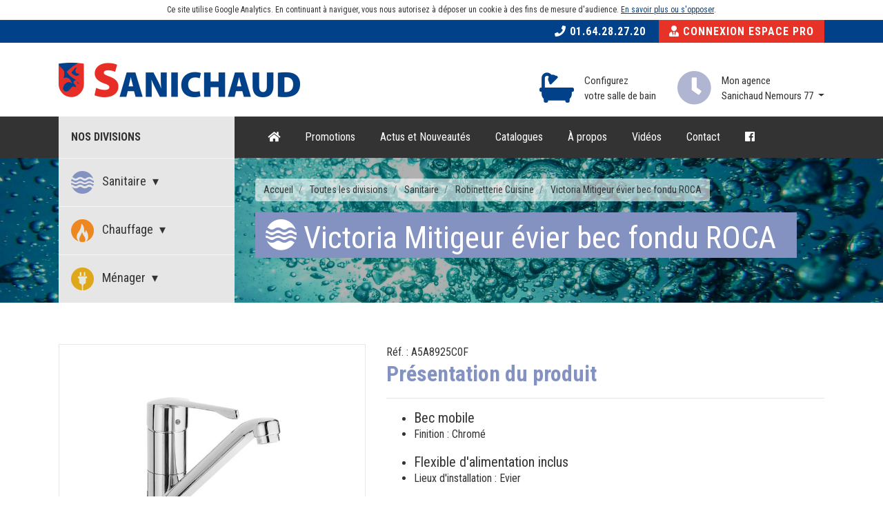

--- FILE ---
content_type: text/html; charset=UTF-8
request_url: https://www.sanichaud.com/divisions/sanitaire-d26/robinetterie-cuisine-d85/victoria-mitigeur-evier-bec-fondu-roca-p233.html
body_size: 5732
content:
<!DOCTYPE html>
<html lang="fr">
	<head>
		<meta charset="utf-8">
		<title>Victoria Mitigeur évier bec fondu ROCA | 	Sanichaud
	Saint Pierre Les Nemours 77</title>
		<meta name="description" content="Bec mobile
Finition : Chromé

Flexible d&#039;alimentation inclus
Lieux d&#039;installation : Evier

Longueur du bec (mm) : 221

Position du bec : Central

Type d&#039;aérateur : Intégré

Type d&#039;installation : Sur plan

Type de cartouche : Céramique">
		<meta name="robots" content="index,follow">
		<meta name="viewport" content="width=device-width, initial-scale=1">

				<link rel="apple-touch-icon" sizes="180x180" href="/apple-touch-icon.png">
		<link rel="icon" type="image/png" sizes="32x32" href="/favicon-32x32.png">
		<link rel="icon" type="image/png" sizes="16x16" href="/favicon-16x16.png">
		<link rel="manifest" href="/site.webmanifest">
		<link rel="mask-icon" href="/safari-pinned-tab.svg" color="#004189">
		<meta name="msapplication-TileColor" content="#004189">
		<meta name="theme-color" content="#004189">

    	
		<link rel="stylesheet" href="https://use.fontawesome.com/releases/v5.5.0/css/all.css" integrity="sha384-B4dIYHKNBt8Bc12p+WXckhzcICo0wtJAoU8YZTY5qE0Id1GSseTk6S+L3BlXeVIU" crossorigin="anonymous">
		<link href="https://stackpath.bootstrapcdn.com/bootstrap/4.1.3/css/bootstrap.min.css" rel="stylesheet" integrity="sha384-MCw98/SFnGE8fJT3GXwEOngsV7Zt27NXFoaoApmYm81iuXoPkFOJwJ8ERdknLPMO" crossorigin="anonymous">

						<link rel="stylesheet" href="/build/app_front.css">
		
		<link href="https://fonts.googleapis.com/css?family=Roboto+Condensed:400,400i,700,700i" rel="stylesheet">

				<style>
			#int #main .title-main{margin-top:0;} #haut-nav {min-height:350px;}
		</style>
		
		    	
    			<script src='https://www.google.com/recaptcha/api.js?render=6Lfwi4cUAAAAAE5YEXAbtby3AdII0WCKdT0fkbgx'></script>
			</head>
	<body
				>

		
		<!-- Header -->
<header id="header">
        <div id="topbar">
        <div class="container">
            <div class="row">
                <div class="col-12 text-right">
                    <a href="tel:+33164282720" class="phone-link">
                        <i class="fas fa-phone"></i> 01.64.28.27.20
                    </a>
                    <a href="http://espacepro.sanichaud.com" target="_blank" class="pro-link">
                        <i class="fas fa-user-tie"></i> Connexion Espace Pro
                    </a>
                </div>
            </div>
        </div>
    </div>
        <div id="infos">
        <div class="container">
            <div class="row align-items-center">
                <div class="col-xl-4 col-lg-3 col-md-3 col-sm-12">
                    <a href="/" class="logo">
                        <img class="img-responsive" src="/uploads/files/sm_sanichaud-logo_lg_5c0e37ec830e2.png" alt="Sanichaud" />
                    </a>
                </div>
                <div class="col-xl-8 col-lg-9 col-md-9 col-sm-12">
                    <div class="content-infos">
                            
                        <a href="https://yonnelec.designatweb.cloud/cloud/BATHSTUDIO/?ts=1621412779476&vs=1621412779533#start" target="_blank" class="item factures">
                            <section class="icon"><i class="fas fa-bath"></i></section>
                            <section class="content">
                                <div class="title">Configurez</div>
                                <div class="subtitle">votre salle de bain</div>
                            </section>
                        </a>
    
                                                                        <div class="item">
                            <div class="icon"><i class="fas fa-clock"></i></div>
                            <div class="btn-group">
                              <button type="button" class="btn-magasin dropdown-toggle" data-toggle="dropdown" aria-haspopup="true" aria-expanded="false">
                                Mon agence<br>
                                Sanichaud Nemours 77
                                                                <span class="caret"></span>
                              </button>
                                                            <div class="dropdown-menu dropdown-menu-right">
                                  <div class="photo">
                                      <img class="img-responsive" src="/uploads/files/xs_img_7975_60aca62b313d7.jpeg" alt="Sanichaud Saint Pierre Les Nemours">
                                  </div>
                                  <div class="infosG">
                                      <strong>Sanichaud Saint Pierre Les Nemours 77</strong><br>
                                      21 Rue du Clos Saint Jean -
                                      77140 Saint Pierre Les Nemours<br>
                                      Tél. : 01.64.28.27.20
                                      <a href="/choisir-le-depot/">
                                          Choisir une autre agence
                                      </a>
                                  </div>
                                  <div class="clearfix"></div>
                                  <div class="title">Horaires de votre agence</div>
                                  <div class="horaires">
                                      <div class="jourDay"><span>Lundi</span> 8h|12h - 13h30|17h30</div>
<div class="jourDay"><span>Mardi</span> 8h|12h - 13h30|17h30</div>
<div class="jourDay"><span>Mercredi</span> 8h|12h - 13h30|17h30</div>
<div class="jourDay"><span>Jeudi</span> 8h|12h - 13h30|17h30</div>
<div class="jourDay"><span>Vendredi</span> 8h|12h - 13h30|16h30</div>
 <div class="jourDay"><span>Samedi</span> Fermé</div>
<div class="jourDay"><span>Dimanche</span> Fermé</div>
                                  </div>
                              </div>
                                                          </div>
                        </div>
                    </div>
                </div>
            </div>
        </div>
    </div>
</header>
<!-- /Header -->

			<!-- Haut Nav -->
								<section id="haut-nav-int"style="background-image: url(&quot;/uploads/files/air-bubbles-230014_1920_5d2c30a1608b3.jpeg&quot;)">
					<div class="bande-menu"></div>
					<div class="parallax-black"></div>
									<div class="container">
						<div class="row">
							<div class="col-lg-3 col-md-3 col-sm-12 order-lg-1 order-md-1 order-sm-2 order-2 collapse d-md-flex bg-faded" id="sidebar">
								

<!-- Menu Nav Vertical -->
<ul class="nav flex-column" id="nav-categories">
	<li class="indic">
		Nos divisions
	</li>
	    
	
                            
        <li class="nav-item">
                    <a class="nav-link collapsed nav-link-sanitaire"
                href="/divisions/sanitaire-d26.html"
                data-toggle="collapse"
                data-target="#submenu-sanitaire"
                aria-expanded="true"
                aria-controls="submenu-sanitaire">
                <span class="icon icon-sanitaire color-sanitaire"></span>
                Sanitaire
            </a>
                            <div class="collapse"
                id="submenu-sanitaire"
                aria-labelledby="submenu-sanitaire"
                data-parent="#nav-categories">
                <ul class="flex-column nav">
    				    
	
                            
        <li class="nav-item">
                    <a class="nav-link" href="/divisions/sanitaire-d26/meuble-de-salle-de-bain-d81.html">
                
                Meuble de salle de bain
            </a>
                        </li>
                            
        <li class="nav-item">
                    <a class="nav-link" href="/divisions/sanitaire-d26/collectivite-d82.html">
                
                Collectivité
            </a>
                        </li>
                            
        <li class="nav-item">
                    <a class="nav-link" href="/divisions/sanitaire-d26/robinetterie-salle-de-bain-d84.html">
                
                Robinetterie Salle de Bain
            </a>
                        </li>
                            
        <li class="nav-item">
                    <a class="nav-link" href="/divisions/sanitaire-d26/robinetterie-cuisine-d85.html">
                
                Robinetterie Cuisine
            </a>
                        </li>
                            
        <li class="nav-item">
                    <a class="nav-link" href="/divisions/sanitaire-d26/baignoire-d86.html">
                
                Baignoire
            </a>
                        </li>
                            
        <li class="nav-item">
                    <a class="nav-link" href="/divisions/sanitaire-d26/paroi-de-douche-d87.html">
                
                Paroi de douche
            </a>
                        </li>
                            
        <li class="nav-item">
                    <a class="nav-link" href="/divisions/sanitaire-d26/receveur-d88.html">
                
                Receveur
            </a>
                        </li>
                            
        <li class="nav-item">
                    <a class="nav-link" href="/divisions/sanitaire-d26/wc-d89.html">
                
                WC
            </a>
                        </li>
                            
        <li class="nav-item">
                    <a class="nav-link" href="/divisions/sanitaire-d26/adoucisseur-d90.html">
                
                Adoucisseur
            </a>
                        </li>
    			</ul>
            </div>
                </li>
                            
        <li class="nav-item">
                    <a class="nav-link collapsed nav-link-chauffage"
                href="/divisions/chauffage-d27.html"
                data-toggle="collapse"
                data-target="#submenu-chauffage"
                aria-expanded="true"
                aria-controls="submenu-chauffage">
                <span class="icon icon-chauffage color-chauffage"></span>
                Chauffage
            </a>
                            <div class="collapse"
                id="submenu-chauffage"
                aria-labelledby="submenu-chauffage"
                data-parent="#nav-categories">
                <ul class="flex-column nav">
    				    
	
                            
        <li class="nav-item">
                    <a class="nav-link" href="/divisions/chauffage-d27/chaudiere-sol-d106.html">
                
                Chaudière Sol
            </a>
                        </li>
                            
        <li class="nav-item">
                    <a class="nav-link" href="/divisions/chauffage-d27/chaudiere-murale-d107.html">
                
                Chaudière Murale
            </a>
                        </li>
                            
        <li class="nav-item">
                    <a class="nav-link" href="/divisions/chauffage-d27/radiateur-d108.html">
                
                Radiateur
            </a>
                        </li>
                            
        <li class="nav-item">
                    <a class="nav-link" href="/divisions/chauffage-d27/plancher-chauffant-d109.html">
                
                Plancher chauffant
            </a>
                        </li>
    			</ul>
            </div>
                </li>
                            
        <li class="nav-item">
                    <a class="nav-link collapsed nav-link-menager"
                href="/divisions/menager-d28.html"
                data-toggle="collapse"
                data-target="#submenu-menager"
                aria-expanded="true"
                aria-controls="submenu-menager">
                <span class="icon icon-menager color-menager"></span>
                Ménager
            </a>
                            <div class="collapse"
                id="submenu-menager"
                aria-labelledby="submenu-menager"
                data-parent="#nav-categories">
                <ul class="flex-column nav">
    				    
	
                            
        <li class="nav-item">
                    <a class="nav-link" href="/divisions/menager-d28/electromenager-d117.html">
                
                Électroménager
            </a>
                        </li>
                            
        <li class="nav-item">
                    <a class="nav-link" href="/divisions/menager-d28/petit-menager-d118.html">
                
                Petit Ménager
            </a>
                        </li>
                            
        <li class="nav-item">
                    <a class="nav-link" href="/divisions/menager-d28/image-son-multimedia-d119.html">
                
                Image / Son / Multimédia
            </a>
                        </li>
    			</ul>
            </div>
                </li>
</ul>
<!-- Menu Nav Vertical -->

							</div>
							<div class="col-lg-9 col-md-9 col-sm-12 order-lg-2 order-md-2 order-sm-1 order-1">
								
<!-- Menu Nav Bootstrap -->
<nav class="navbar navbar-expand-lg navbar-light">
	<a class="navbar-brand" href="#">Menu principal</a>
	<button class="navbar-toggler" type="button" data-toggle="collapse" data-target="#navbarSupportedContent" aria-controls="navbarSupportedContent" aria-expanded="false" aria-label="Toggle navigation">
		<span class="navbar-toggler-icon"></span>
	</button>

	<div class="collapse navbar-collapse" id="navbarSupportedContent">
		<ul class="navbar-nav mr-auto">
			    <li class="nav-item hidden-md"><a class="nav-link" href="/"><i class="fas fa-home"></i></a></li><li class="nav-item  "><a href="/les-promotions-de-sanichaud-77-p49.html" class="nav-link"  >
                Promotions</a></li><li class="nav-item  "><a href="/les-actualites-de-sanichaud-77-p51.html" class="nav-link"  >
                Actus et Nouveautés</a></li><li class="nav-item  "><a href="/catalogues-sanichaud-77-p70.html" class="nav-link"  >
                Catalogues</a></li><li class="nav-item  "><a href="/a-propos-de-sanichaud-77-p48.html" class="nav-link"  >
                À propos</a></li><li class="nav-item  "><a href="/les-videos-de-sanichaud-77-p66.html" class="nav-link"  >
                Vidéos</a></li><li class="nav-item  "><a href="/contacter-sanichaud-77-p55.html" class="nav-link"  >
                Contact</a></li><li class="nav-item visible-sm visible-xs "><a href="/sanichaud/divisions/" class="nav-link"  >
                Nos divisions</a></li><li class="nav-item visible-xs "><a href="https://yonnelec.designatweb.cloud/cloud/BATHSTUDIO/?ts=1621412779476&amp;vs=1621412779533#start" class="nav-link" target=&quot;_blank&quot; >
                Configurez votre SDB</a></li><li class="nav-item"><a class="nav-link" target="_blank" href="https://www.facebook.com/Sanichaud-Nemours-411865592687742/"><i class="fab fa-facebook"></i></a></li>
		</ul>
	</div>
</nav>
<!-- /Menu Nav Bootstrap -->

								<section id="content-haut-nav-int">
    <nav aria-label="breadcrumb">
    <ol class="breadcrumb" itemscope itemtype="http://schema.org/BreadcrumbList">
        <li class="breadcrumb-item"
            itemprop="itemListElement" itemscope
            itemtype="http://schema.org/ListItem">
            <a itemprop="item"
                href="/?company_slug=sanichaud">
                <span itemprop="name">Accueil</span>
                <meta itemprop="position" content="1" />
            </a>
        </li>
            <li class="breadcrumb-item"
            itemprop="itemListElement" itemscope
            itemtype="http://schema.org/ListItem">
            <a itemprop="item"
                href="/divisions/?company_slug=sanichaud">
                <span itemprop="name">Toutes les divisions</span>
                                <meta itemprop="position" content="2" />
            </a>
        </li>
                        <li class="breadcrumb-item"
            itemprop="itemListElement" itemscope
            itemtype="http://schema.org/ListItem">
            <a itemprop="item"
                href="/divisions/sanitaire-d26.html?company_slug=sanichaud">
                <span itemprop="name">Sanitaire</span>
                                <meta itemprop="position" content="3" />
            </a>
        </li>
                <li class="breadcrumb-item active" aria-current="page"
            itemprop="itemListElement" itemscope
            itemtype="http://schema.org/ListItem">
            <a itemprop="item"
                href="/divisions/sanitaire-d26/robinetterie-cuisine-d85.html?company_slug=sanichaud">
                <span itemprop="name">Robinetterie Cuisine</span>
                                <meta itemprop="position" content="4" />
            </a>
        </li>
                        <li class="breadcrumb-item active" aria-current="page"
        itemprop="itemListElement" itemscope
        itemtype="http://schema.org/ListItem">
                <a itemprop="item"
            href="/divisions/sanitaire-d26/robinetterie-cuisine-d85/victoria-mitigeur-evier-bec-fondu-roca-p233.html?company_slug=sanichaud">
                    <span itemprop="name">Victoria Mitigeur évier bec fondu ROCA</span>
                        <meta itemprop="position" content="5" />
        </a>
    </li>
        </ol>
</nav>

    <h1 class="background-sanitaire">
        <span class="icon icon-sanitaire"></span>
        Victoria Mitigeur évier bec fondu ROCA
    </h1>
    <div class="contact-division">
        
        
            </div>
</section>								<!-- Bouton ouverture nav catégorie -->
								<a class="open-nav-categories" href="#"
									data-target="#sidebar" data-toggle="collapse">
									<i class="fas fa-sitemap"></i>
									Choix des divisions
								</a>
								<!-- /Bouton ouverture nav catégorie -->
							</div>
						</div>
					</div>
									</section>
				<!-- /Haut Nav -->
		<!-- Int -->
<section id="int">
	<div class="container">
		<div class="row">
			<div class="col-12">
				<div class="row">
					<div class="col-md-5">
                        						<div id="owl-slider">
							<div id="sync1" class="owl-carousel owl-theme">
																<div class="item">
                                     <a data-fancybox="gallery" href="/uploads/files/lg_9268_004_02647_00_tf_web_big_5c4ed1e8da0ea.jpeg">
                                        <section class="loupe loupe-sanitaire"><i class="fas fa-search"></i></section>
                                        <img class="img-responsive"
                                        src="/uploads/files/md_9268_004_02647_00_tf_web_big_5c4ed1e8da0ea.jpeg"
                                        alt="" />
                                    </a>   
								</div>
																<div class="item">
                                     <a data-fancybox="gallery" href="/uploads/files/lg_rocalogo-svg_5c50527a69a86.png">
                                        <section class="loupe loupe-sanitaire"><i class="fas fa-search"></i></section>
                                        <img class="img-responsive"
                                        src="/uploads/files/md_rocalogo-svg_5c50527a69a86.png"
                                        alt="" />
                                    </a>   
								</div>
															</div>

							<div id="sync2" class="owl-carousel owl-theme">
																<div class="item" style="background-image:url('/uploads/files/xs_9268_004_02647_00_tf_web_big_5c4ed1e8da0ea.jpeg');"></div>
																<div class="item" style="background-image:url('/uploads/files/xs_rocalogo-svg_5c50527a69a86.png');"></div>
															</div>
						</div>
                        					</div>
					<div class="col-md-7">
						<div class="produit produit-sanitaire">
							<div class="ref-prix">
																Réf. : A5A8925C0F
																																</div>
							<h2 class="color-sanitaire">
								Présentation du produit
							</h2>
							<hr>
							<ul>
	<li>
	<h5>Bec mobile</h5>
	</li>
	<li>
	<p>Finition :&nbsp;Chrom&eacute;</p>
	</li>
	<li>
	<h5>Flexible d&#39;alimentation inclus</h5>
	</li>
	<li>
	<p>Lieux d&#39;installation : Evier</p>
	</li>
	<li>
	<p>Longueur du bec (mm) : 221</p>
	</li>
	<li>
	<p>Position du bec : Central</p>
	</li>
	<li>
	<p>Type d&#39;a&eacute;rateur : Int&eacute;gr&eacute;</p>
	</li>
	<li>
	<p>Type d&#39;installation : Sur plan</p>
	</li>
	<li>
	<p>Type de cartouche : C&eacute;ramique</p>
	</li>
</ul>
														<a class="btn btn-default"
                                target="_blank"
                                href="/uploads/files/5a8723c00_5c4ed1e8d9698.pdf">
								Fiche technique
							</a>
													</div>
					</div>
				</div>
								<div id="main" class="row">
					<div class="col-12">
						<div class="title-main">
							<h2 class="title">Les marques<span>du produit</span></h2>
						</div>
						<div class="marques-division">
														<a href="https://www.grohe.fr/fr_fr/?gclid=Cj0KCQiApbzhBRDKARIsAIvZue_0Xcch3aaEcnYQfqYdbpH5UHVhItOJ5Yf9dUcVUseu9leISr59xcEaAlRuEALw_wcB&amp;gclsrc=aw.ds"
								target="_blank" rel="nofollow" class="item">
								<img class="img-responsive"
									src="/uploads/files/sm_grohe_5c4f09a3a843e.png"
									alt="GROHE - Sanichaud Nemours 77"
									title="GROHE" />
							</a>
														<a href="https://www.porcher.com/accueil.html"
								target="_blank" rel="nofollow" class="item">
								<img class="img-responsive"
									src="/uploads/files/sm_porcher-1-900x444_5c488c1231f6b.png"
									alt="PORCHER - Sanichaud Nemours 77"
									title="PORCHER" />
							</a>
														<a href="http://www.roca.fr/"
								target="_blank" rel="nofollow" class="item">
								<img class="img-responsive"
									src="/uploads/files/sm_image13_5c2f223483c26.png"
									alt="ROCA - Sanichaud Nemours 77"
									title="ROCA" />
							</a>
														<div class="clearfix"></div>
						</div>
					</div>
				</div>
							</div>
		</div>
	</div>
</section>
<!-- Int -->

		<!-- Footer -->
    <section id="newsletter-zone">
        <div class="container">
            <div class="row align-items-end">
                <div class="col-lg-9 col-md-8">
                    <div class="title">Newsletter</div>
                    <div class="subtitle">Vous souhaitez rester informer des actualités de votre agence Sanichaud ? Inscrivez-vous à notre newsletter :</div>
                </div>
                <div class="col-lg-9 col-md-8">
                    <a href="https://login.communication-negoce.com/users/subscribe/js_id/68g7/id/8" target="_blank" class="btn btn-white margin-top10"><i class="fas fa-paper-plane"></i>&nbsp; S'abonner à la newsletter</a>
                </div>
            </div>
        </div>
    </section>
</section>
<footer id="footer">
    <div class="ligne-color"></div>
    <div class="footer-up">
        <div class="container">
            <div class="row">
                <div class="col-lg-4 col-md-4 col-sm-6 infos">
                    <div class="title">
                        Sanichaud
                    </div>
                    <div class="adresse">
                                                <a href="https://goo.gl/maps/GdoptbWmxnw" target="_blank">
                                                    21 Rue du Clos Saint Jean - 77140 Saint Pierre Les Nemours
                                                </a>
                                            </div>
                                        <div class="tel">
                        <a href="tel:+33164282720">
                            01.64.28.27.20
                        </a>
                    </div>
                                                            <div class="fb">
                        <a href="https://www.facebook.com/Sanichaud-Nemours-411865592687742/" target="_blank">
                            @sanichaud-nemours
                        </a>
                    </div>
                                        <a href="/choisir-le-depot/" class="btn-choix">
                        Choisir une autre agence
                    </a>
                </div>
                <div class="col-lg-2 hidden-md hidden-sm hidden-xs">
                    <div class="title">Nos divisions</div>
                    
<!-- Menu Division Footer -->
<ul>
	<li>
		<a href="/divisions/sanitaire-d26.html">
			Sanitaire
		</a>
	</li>
		<li>
		<a href="/divisions/chauffage-d27.html">
			Chauffage
		</a>
	</li>
		<li>
		<a href="/divisions/menager-d28.html">
			Ménager
		</a>
	</li>
	</ul>
<!-- Menu Division Footer -->

                </div>
                <div class="col-lg-3 col-md-4 col-sm-6 autres">
                    <div class="title">Autres liens</div>
                    <ul>
                        <li  class=" "><a href="/contacter-sanichaud-77-p55.html"  > 			

			Nous contacter</a></li><li  class=" "><a href="/rejoindre-lequipe-de-sanichaud-77-p53.html"  > 			

			Nous rejoindre</a></li><li  class=" "><a href="/choisir-le-depot/"  > 			

			Choisir une agence</a></li><li  class=" "><a href="/mentions-legales-2-p20.html"  > 			

			Mentions légales</a></li>
                    </ul>
                </div>
                <div class="col-lg-3 col-md-4 col-sm-12 devis">
                    <div class="ligneA">Besoin d'un devis gratuit ?</div>
                    <div class="ligneB">Besoin d'un renseignement ?</div>
                    <a href="/contacter-sanichaud-77-p55.html" class="btn-devis">
                        Contactez-nous
                    </a>
                </div>
            </div>
        </div>
    </div>
    <div class="footer-down">
        <div class="container">
            <div class="row">
                <div class="col-md-12 text-center">
                    2019 - <script>document.write(new Date().getFullYear());</script>
                    &copy; Sanichaud, Tous droits réservés
                </div>
            </div>
        </div>
    </div>
</footer>
<!-- /Footer -->

    	


		<script src="https://code.jquery.com/jquery-3.3.1.min.js" integrity="sha256-FgpCb/KJQlLNfOu91ta32o/NMZxltwRo8QtmkMRdAu8=" crossorigin="anonymous"></script>
		<script src="https://cdnjs.cloudflare.com/ajax/libs/popper.js/1.14.3/umd/popper.min.js" integrity="sha384-ZMP7rVo3mIykV+2+9J3UJ46jBk0WLaUAdn689aCwoqbBJiSnjAK/l8WvCWPIPm49" crossorigin="anonymous"></script>
		<script src="https://stackpath.bootstrapcdn.com/bootstrap/4.1.3/js/bootstrap.min.js" integrity="sha384-ChfqqxuZUCnJSK3+MXmPNIyE6ZbWh2IMqE241rYiqJxyMiZ6OW/JmZQ5stwEULTy" crossorigin="anonymous"></script>
		<script type="text/javascript">
			// List of Var To Define
			var gaProperty = "UA-91152865-16";

			
		</script>

        			<script src="/build/app_front.js"></script>
    
	</body>
</html>


--- FILE ---
content_type: text/html; charset=utf-8
request_url: https://www.google.com/recaptcha/api2/anchor?ar=1&k=6Lfwi4cUAAAAAE5YEXAbtby3AdII0WCKdT0fkbgx&co=aHR0cHM6Ly93d3cuc2FuaWNoYXVkLmNvbTo0NDM.&hl=en&v=N67nZn4AqZkNcbeMu4prBgzg&size=invisible&anchor-ms=20000&execute-ms=30000&cb=mai27bg9hzxa
body_size: 48685
content:
<!DOCTYPE HTML><html dir="ltr" lang="en"><head><meta http-equiv="Content-Type" content="text/html; charset=UTF-8">
<meta http-equiv="X-UA-Compatible" content="IE=edge">
<title>reCAPTCHA</title>
<style type="text/css">
/* cyrillic-ext */
@font-face {
  font-family: 'Roboto';
  font-style: normal;
  font-weight: 400;
  font-stretch: 100%;
  src: url(//fonts.gstatic.com/s/roboto/v48/KFO7CnqEu92Fr1ME7kSn66aGLdTylUAMa3GUBHMdazTgWw.woff2) format('woff2');
  unicode-range: U+0460-052F, U+1C80-1C8A, U+20B4, U+2DE0-2DFF, U+A640-A69F, U+FE2E-FE2F;
}
/* cyrillic */
@font-face {
  font-family: 'Roboto';
  font-style: normal;
  font-weight: 400;
  font-stretch: 100%;
  src: url(//fonts.gstatic.com/s/roboto/v48/KFO7CnqEu92Fr1ME7kSn66aGLdTylUAMa3iUBHMdazTgWw.woff2) format('woff2');
  unicode-range: U+0301, U+0400-045F, U+0490-0491, U+04B0-04B1, U+2116;
}
/* greek-ext */
@font-face {
  font-family: 'Roboto';
  font-style: normal;
  font-weight: 400;
  font-stretch: 100%;
  src: url(//fonts.gstatic.com/s/roboto/v48/KFO7CnqEu92Fr1ME7kSn66aGLdTylUAMa3CUBHMdazTgWw.woff2) format('woff2');
  unicode-range: U+1F00-1FFF;
}
/* greek */
@font-face {
  font-family: 'Roboto';
  font-style: normal;
  font-weight: 400;
  font-stretch: 100%;
  src: url(//fonts.gstatic.com/s/roboto/v48/KFO7CnqEu92Fr1ME7kSn66aGLdTylUAMa3-UBHMdazTgWw.woff2) format('woff2');
  unicode-range: U+0370-0377, U+037A-037F, U+0384-038A, U+038C, U+038E-03A1, U+03A3-03FF;
}
/* math */
@font-face {
  font-family: 'Roboto';
  font-style: normal;
  font-weight: 400;
  font-stretch: 100%;
  src: url(//fonts.gstatic.com/s/roboto/v48/KFO7CnqEu92Fr1ME7kSn66aGLdTylUAMawCUBHMdazTgWw.woff2) format('woff2');
  unicode-range: U+0302-0303, U+0305, U+0307-0308, U+0310, U+0312, U+0315, U+031A, U+0326-0327, U+032C, U+032F-0330, U+0332-0333, U+0338, U+033A, U+0346, U+034D, U+0391-03A1, U+03A3-03A9, U+03B1-03C9, U+03D1, U+03D5-03D6, U+03F0-03F1, U+03F4-03F5, U+2016-2017, U+2034-2038, U+203C, U+2040, U+2043, U+2047, U+2050, U+2057, U+205F, U+2070-2071, U+2074-208E, U+2090-209C, U+20D0-20DC, U+20E1, U+20E5-20EF, U+2100-2112, U+2114-2115, U+2117-2121, U+2123-214F, U+2190, U+2192, U+2194-21AE, U+21B0-21E5, U+21F1-21F2, U+21F4-2211, U+2213-2214, U+2216-22FF, U+2308-230B, U+2310, U+2319, U+231C-2321, U+2336-237A, U+237C, U+2395, U+239B-23B7, U+23D0, U+23DC-23E1, U+2474-2475, U+25AF, U+25B3, U+25B7, U+25BD, U+25C1, U+25CA, U+25CC, U+25FB, U+266D-266F, U+27C0-27FF, U+2900-2AFF, U+2B0E-2B11, U+2B30-2B4C, U+2BFE, U+3030, U+FF5B, U+FF5D, U+1D400-1D7FF, U+1EE00-1EEFF;
}
/* symbols */
@font-face {
  font-family: 'Roboto';
  font-style: normal;
  font-weight: 400;
  font-stretch: 100%;
  src: url(//fonts.gstatic.com/s/roboto/v48/KFO7CnqEu92Fr1ME7kSn66aGLdTylUAMaxKUBHMdazTgWw.woff2) format('woff2');
  unicode-range: U+0001-000C, U+000E-001F, U+007F-009F, U+20DD-20E0, U+20E2-20E4, U+2150-218F, U+2190, U+2192, U+2194-2199, U+21AF, U+21E6-21F0, U+21F3, U+2218-2219, U+2299, U+22C4-22C6, U+2300-243F, U+2440-244A, U+2460-24FF, U+25A0-27BF, U+2800-28FF, U+2921-2922, U+2981, U+29BF, U+29EB, U+2B00-2BFF, U+4DC0-4DFF, U+FFF9-FFFB, U+10140-1018E, U+10190-1019C, U+101A0, U+101D0-101FD, U+102E0-102FB, U+10E60-10E7E, U+1D2C0-1D2D3, U+1D2E0-1D37F, U+1F000-1F0FF, U+1F100-1F1AD, U+1F1E6-1F1FF, U+1F30D-1F30F, U+1F315, U+1F31C, U+1F31E, U+1F320-1F32C, U+1F336, U+1F378, U+1F37D, U+1F382, U+1F393-1F39F, U+1F3A7-1F3A8, U+1F3AC-1F3AF, U+1F3C2, U+1F3C4-1F3C6, U+1F3CA-1F3CE, U+1F3D4-1F3E0, U+1F3ED, U+1F3F1-1F3F3, U+1F3F5-1F3F7, U+1F408, U+1F415, U+1F41F, U+1F426, U+1F43F, U+1F441-1F442, U+1F444, U+1F446-1F449, U+1F44C-1F44E, U+1F453, U+1F46A, U+1F47D, U+1F4A3, U+1F4B0, U+1F4B3, U+1F4B9, U+1F4BB, U+1F4BF, U+1F4C8-1F4CB, U+1F4D6, U+1F4DA, U+1F4DF, U+1F4E3-1F4E6, U+1F4EA-1F4ED, U+1F4F7, U+1F4F9-1F4FB, U+1F4FD-1F4FE, U+1F503, U+1F507-1F50B, U+1F50D, U+1F512-1F513, U+1F53E-1F54A, U+1F54F-1F5FA, U+1F610, U+1F650-1F67F, U+1F687, U+1F68D, U+1F691, U+1F694, U+1F698, U+1F6AD, U+1F6B2, U+1F6B9-1F6BA, U+1F6BC, U+1F6C6-1F6CF, U+1F6D3-1F6D7, U+1F6E0-1F6EA, U+1F6F0-1F6F3, U+1F6F7-1F6FC, U+1F700-1F7FF, U+1F800-1F80B, U+1F810-1F847, U+1F850-1F859, U+1F860-1F887, U+1F890-1F8AD, U+1F8B0-1F8BB, U+1F8C0-1F8C1, U+1F900-1F90B, U+1F93B, U+1F946, U+1F984, U+1F996, U+1F9E9, U+1FA00-1FA6F, U+1FA70-1FA7C, U+1FA80-1FA89, U+1FA8F-1FAC6, U+1FACE-1FADC, U+1FADF-1FAE9, U+1FAF0-1FAF8, U+1FB00-1FBFF;
}
/* vietnamese */
@font-face {
  font-family: 'Roboto';
  font-style: normal;
  font-weight: 400;
  font-stretch: 100%;
  src: url(//fonts.gstatic.com/s/roboto/v48/KFO7CnqEu92Fr1ME7kSn66aGLdTylUAMa3OUBHMdazTgWw.woff2) format('woff2');
  unicode-range: U+0102-0103, U+0110-0111, U+0128-0129, U+0168-0169, U+01A0-01A1, U+01AF-01B0, U+0300-0301, U+0303-0304, U+0308-0309, U+0323, U+0329, U+1EA0-1EF9, U+20AB;
}
/* latin-ext */
@font-face {
  font-family: 'Roboto';
  font-style: normal;
  font-weight: 400;
  font-stretch: 100%;
  src: url(//fonts.gstatic.com/s/roboto/v48/KFO7CnqEu92Fr1ME7kSn66aGLdTylUAMa3KUBHMdazTgWw.woff2) format('woff2');
  unicode-range: U+0100-02BA, U+02BD-02C5, U+02C7-02CC, U+02CE-02D7, U+02DD-02FF, U+0304, U+0308, U+0329, U+1D00-1DBF, U+1E00-1E9F, U+1EF2-1EFF, U+2020, U+20A0-20AB, U+20AD-20C0, U+2113, U+2C60-2C7F, U+A720-A7FF;
}
/* latin */
@font-face {
  font-family: 'Roboto';
  font-style: normal;
  font-weight: 400;
  font-stretch: 100%;
  src: url(//fonts.gstatic.com/s/roboto/v48/KFO7CnqEu92Fr1ME7kSn66aGLdTylUAMa3yUBHMdazQ.woff2) format('woff2');
  unicode-range: U+0000-00FF, U+0131, U+0152-0153, U+02BB-02BC, U+02C6, U+02DA, U+02DC, U+0304, U+0308, U+0329, U+2000-206F, U+20AC, U+2122, U+2191, U+2193, U+2212, U+2215, U+FEFF, U+FFFD;
}
/* cyrillic-ext */
@font-face {
  font-family: 'Roboto';
  font-style: normal;
  font-weight: 500;
  font-stretch: 100%;
  src: url(//fonts.gstatic.com/s/roboto/v48/KFO7CnqEu92Fr1ME7kSn66aGLdTylUAMa3GUBHMdazTgWw.woff2) format('woff2');
  unicode-range: U+0460-052F, U+1C80-1C8A, U+20B4, U+2DE0-2DFF, U+A640-A69F, U+FE2E-FE2F;
}
/* cyrillic */
@font-face {
  font-family: 'Roboto';
  font-style: normal;
  font-weight: 500;
  font-stretch: 100%;
  src: url(//fonts.gstatic.com/s/roboto/v48/KFO7CnqEu92Fr1ME7kSn66aGLdTylUAMa3iUBHMdazTgWw.woff2) format('woff2');
  unicode-range: U+0301, U+0400-045F, U+0490-0491, U+04B0-04B1, U+2116;
}
/* greek-ext */
@font-face {
  font-family: 'Roboto';
  font-style: normal;
  font-weight: 500;
  font-stretch: 100%;
  src: url(//fonts.gstatic.com/s/roboto/v48/KFO7CnqEu92Fr1ME7kSn66aGLdTylUAMa3CUBHMdazTgWw.woff2) format('woff2');
  unicode-range: U+1F00-1FFF;
}
/* greek */
@font-face {
  font-family: 'Roboto';
  font-style: normal;
  font-weight: 500;
  font-stretch: 100%;
  src: url(//fonts.gstatic.com/s/roboto/v48/KFO7CnqEu92Fr1ME7kSn66aGLdTylUAMa3-UBHMdazTgWw.woff2) format('woff2');
  unicode-range: U+0370-0377, U+037A-037F, U+0384-038A, U+038C, U+038E-03A1, U+03A3-03FF;
}
/* math */
@font-face {
  font-family: 'Roboto';
  font-style: normal;
  font-weight: 500;
  font-stretch: 100%;
  src: url(//fonts.gstatic.com/s/roboto/v48/KFO7CnqEu92Fr1ME7kSn66aGLdTylUAMawCUBHMdazTgWw.woff2) format('woff2');
  unicode-range: U+0302-0303, U+0305, U+0307-0308, U+0310, U+0312, U+0315, U+031A, U+0326-0327, U+032C, U+032F-0330, U+0332-0333, U+0338, U+033A, U+0346, U+034D, U+0391-03A1, U+03A3-03A9, U+03B1-03C9, U+03D1, U+03D5-03D6, U+03F0-03F1, U+03F4-03F5, U+2016-2017, U+2034-2038, U+203C, U+2040, U+2043, U+2047, U+2050, U+2057, U+205F, U+2070-2071, U+2074-208E, U+2090-209C, U+20D0-20DC, U+20E1, U+20E5-20EF, U+2100-2112, U+2114-2115, U+2117-2121, U+2123-214F, U+2190, U+2192, U+2194-21AE, U+21B0-21E5, U+21F1-21F2, U+21F4-2211, U+2213-2214, U+2216-22FF, U+2308-230B, U+2310, U+2319, U+231C-2321, U+2336-237A, U+237C, U+2395, U+239B-23B7, U+23D0, U+23DC-23E1, U+2474-2475, U+25AF, U+25B3, U+25B7, U+25BD, U+25C1, U+25CA, U+25CC, U+25FB, U+266D-266F, U+27C0-27FF, U+2900-2AFF, U+2B0E-2B11, U+2B30-2B4C, U+2BFE, U+3030, U+FF5B, U+FF5D, U+1D400-1D7FF, U+1EE00-1EEFF;
}
/* symbols */
@font-face {
  font-family: 'Roboto';
  font-style: normal;
  font-weight: 500;
  font-stretch: 100%;
  src: url(//fonts.gstatic.com/s/roboto/v48/KFO7CnqEu92Fr1ME7kSn66aGLdTylUAMaxKUBHMdazTgWw.woff2) format('woff2');
  unicode-range: U+0001-000C, U+000E-001F, U+007F-009F, U+20DD-20E0, U+20E2-20E4, U+2150-218F, U+2190, U+2192, U+2194-2199, U+21AF, U+21E6-21F0, U+21F3, U+2218-2219, U+2299, U+22C4-22C6, U+2300-243F, U+2440-244A, U+2460-24FF, U+25A0-27BF, U+2800-28FF, U+2921-2922, U+2981, U+29BF, U+29EB, U+2B00-2BFF, U+4DC0-4DFF, U+FFF9-FFFB, U+10140-1018E, U+10190-1019C, U+101A0, U+101D0-101FD, U+102E0-102FB, U+10E60-10E7E, U+1D2C0-1D2D3, U+1D2E0-1D37F, U+1F000-1F0FF, U+1F100-1F1AD, U+1F1E6-1F1FF, U+1F30D-1F30F, U+1F315, U+1F31C, U+1F31E, U+1F320-1F32C, U+1F336, U+1F378, U+1F37D, U+1F382, U+1F393-1F39F, U+1F3A7-1F3A8, U+1F3AC-1F3AF, U+1F3C2, U+1F3C4-1F3C6, U+1F3CA-1F3CE, U+1F3D4-1F3E0, U+1F3ED, U+1F3F1-1F3F3, U+1F3F5-1F3F7, U+1F408, U+1F415, U+1F41F, U+1F426, U+1F43F, U+1F441-1F442, U+1F444, U+1F446-1F449, U+1F44C-1F44E, U+1F453, U+1F46A, U+1F47D, U+1F4A3, U+1F4B0, U+1F4B3, U+1F4B9, U+1F4BB, U+1F4BF, U+1F4C8-1F4CB, U+1F4D6, U+1F4DA, U+1F4DF, U+1F4E3-1F4E6, U+1F4EA-1F4ED, U+1F4F7, U+1F4F9-1F4FB, U+1F4FD-1F4FE, U+1F503, U+1F507-1F50B, U+1F50D, U+1F512-1F513, U+1F53E-1F54A, U+1F54F-1F5FA, U+1F610, U+1F650-1F67F, U+1F687, U+1F68D, U+1F691, U+1F694, U+1F698, U+1F6AD, U+1F6B2, U+1F6B9-1F6BA, U+1F6BC, U+1F6C6-1F6CF, U+1F6D3-1F6D7, U+1F6E0-1F6EA, U+1F6F0-1F6F3, U+1F6F7-1F6FC, U+1F700-1F7FF, U+1F800-1F80B, U+1F810-1F847, U+1F850-1F859, U+1F860-1F887, U+1F890-1F8AD, U+1F8B0-1F8BB, U+1F8C0-1F8C1, U+1F900-1F90B, U+1F93B, U+1F946, U+1F984, U+1F996, U+1F9E9, U+1FA00-1FA6F, U+1FA70-1FA7C, U+1FA80-1FA89, U+1FA8F-1FAC6, U+1FACE-1FADC, U+1FADF-1FAE9, U+1FAF0-1FAF8, U+1FB00-1FBFF;
}
/* vietnamese */
@font-face {
  font-family: 'Roboto';
  font-style: normal;
  font-weight: 500;
  font-stretch: 100%;
  src: url(//fonts.gstatic.com/s/roboto/v48/KFO7CnqEu92Fr1ME7kSn66aGLdTylUAMa3OUBHMdazTgWw.woff2) format('woff2');
  unicode-range: U+0102-0103, U+0110-0111, U+0128-0129, U+0168-0169, U+01A0-01A1, U+01AF-01B0, U+0300-0301, U+0303-0304, U+0308-0309, U+0323, U+0329, U+1EA0-1EF9, U+20AB;
}
/* latin-ext */
@font-face {
  font-family: 'Roboto';
  font-style: normal;
  font-weight: 500;
  font-stretch: 100%;
  src: url(//fonts.gstatic.com/s/roboto/v48/KFO7CnqEu92Fr1ME7kSn66aGLdTylUAMa3KUBHMdazTgWw.woff2) format('woff2');
  unicode-range: U+0100-02BA, U+02BD-02C5, U+02C7-02CC, U+02CE-02D7, U+02DD-02FF, U+0304, U+0308, U+0329, U+1D00-1DBF, U+1E00-1E9F, U+1EF2-1EFF, U+2020, U+20A0-20AB, U+20AD-20C0, U+2113, U+2C60-2C7F, U+A720-A7FF;
}
/* latin */
@font-face {
  font-family: 'Roboto';
  font-style: normal;
  font-weight: 500;
  font-stretch: 100%;
  src: url(//fonts.gstatic.com/s/roboto/v48/KFO7CnqEu92Fr1ME7kSn66aGLdTylUAMa3yUBHMdazQ.woff2) format('woff2');
  unicode-range: U+0000-00FF, U+0131, U+0152-0153, U+02BB-02BC, U+02C6, U+02DA, U+02DC, U+0304, U+0308, U+0329, U+2000-206F, U+20AC, U+2122, U+2191, U+2193, U+2212, U+2215, U+FEFF, U+FFFD;
}
/* cyrillic-ext */
@font-face {
  font-family: 'Roboto';
  font-style: normal;
  font-weight: 900;
  font-stretch: 100%;
  src: url(//fonts.gstatic.com/s/roboto/v48/KFO7CnqEu92Fr1ME7kSn66aGLdTylUAMa3GUBHMdazTgWw.woff2) format('woff2');
  unicode-range: U+0460-052F, U+1C80-1C8A, U+20B4, U+2DE0-2DFF, U+A640-A69F, U+FE2E-FE2F;
}
/* cyrillic */
@font-face {
  font-family: 'Roboto';
  font-style: normal;
  font-weight: 900;
  font-stretch: 100%;
  src: url(//fonts.gstatic.com/s/roboto/v48/KFO7CnqEu92Fr1ME7kSn66aGLdTylUAMa3iUBHMdazTgWw.woff2) format('woff2');
  unicode-range: U+0301, U+0400-045F, U+0490-0491, U+04B0-04B1, U+2116;
}
/* greek-ext */
@font-face {
  font-family: 'Roboto';
  font-style: normal;
  font-weight: 900;
  font-stretch: 100%;
  src: url(//fonts.gstatic.com/s/roboto/v48/KFO7CnqEu92Fr1ME7kSn66aGLdTylUAMa3CUBHMdazTgWw.woff2) format('woff2');
  unicode-range: U+1F00-1FFF;
}
/* greek */
@font-face {
  font-family: 'Roboto';
  font-style: normal;
  font-weight: 900;
  font-stretch: 100%;
  src: url(//fonts.gstatic.com/s/roboto/v48/KFO7CnqEu92Fr1ME7kSn66aGLdTylUAMa3-UBHMdazTgWw.woff2) format('woff2');
  unicode-range: U+0370-0377, U+037A-037F, U+0384-038A, U+038C, U+038E-03A1, U+03A3-03FF;
}
/* math */
@font-face {
  font-family: 'Roboto';
  font-style: normal;
  font-weight: 900;
  font-stretch: 100%;
  src: url(//fonts.gstatic.com/s/roboto/v48/KFO7CnqEu92Fr1ME7kSn66aGLdTylUAMawCUBHMdazTgWw.woff2) format('woff2');
  unicode-range: U+0302-0303, U+0305, U+0307-0308, U+0310, U+0312, U+0315, U+031A, U+0326-0327, U+032C, U+032F-0330, U+0332-0333, U+0338, U+033A, U+0346, U+034D, U+0391-03A1, U+03A3-03A9, U+03B1-03C9, U+03D1, U+03D5-03D6, U+03F0-03F1, U+03F4-03F5, U+2016-2017, U+2034-2038, U+203C, U+2040, U+2043, U+2047, U+2050, U+2057, U+205F, U+2070-2071, U+2074-208E, U+2090-209C, U+20D0-20DC, U+20E1, U+20E5-20EF, U+2100-2112, U+2114-2115, U+2117-2121, U+2123-214F, U+2190, U+2192, U+2194-21AE, U+21B0-21E5, U+21F1-21F2, U+21F4-2211, U+2213-2214, U+2216-22FF, U+2308-230B, U+2310, U+2319, U+231C-2321, U+2336-237A, U+237C, U+2395, U+239B-23B7, U+23D0, U+23DC-23E1, U+2474-2475, U+25AF, U+25B3, U+25B7, U+25BD, U+25C1, U+25CA, U+25CC, U+25FB, U+266D-266F, U+27C0-27FF, U+2900-2AFF, U+2B0E-2B11, U+2B30-2B4C, U+2BFE, U+3030, U+FF5B, U+FF5D, U+1D400-1D7FF, U+1EE00-1EEFF;
}
/* symbols */
@font-face {
  font-family: 'Roboto';
  font-style: normal;
  font-weight: 900;
  font-stretch: 100%;
  src: url(//fonts.gstatic.com/s/roboto/v48/KFO7CnqEu92Fr1ME7kSn66aGLdTylUAMaxKUBHMdazTgWw.woff2) format('woff2');
  unicode-range: U+0001-000C, U+000E-001F, U+007F-009F, U+20DD-20E0, U+20E2-20E4, U+2150-218F, U+2190, U+2192, U+2194-2199, U+21AF, U+21E6-21F0, U+21F3, U+2218-2219, U+2299, U+22C4-22C6, U+2300-243F, U+2440-244A, U+2460-24FF, U+25A0-27BF, U+2800-28FF, U+2921-2922, U+2981, U+29BF, U+29EB, U+2B00-2BFF, U+4DC0-4DFF, U+FFF9-FFFB, U+10140-1018E, U+10190-1019C, U+101A0, U+101D0-101FD, U+102E0-102FB, U+10E60-10E7E, U+1D2C0-1D2D3, U+1D2E0-1D37F, U+1F000-1F0FF, U+1F100-1F1AD, U+1F1E6-1F1FF, U+1F30D-1F30F, U+1F315, U+1F31C, U+1F31E, U+1F320-1F32C, U+1F336, U+1F378, U+1F37D, U+1F382, U+1F393-1F39F, U+1F3A7-1F3A8, U+1F3AC-1F3AF, U+1F3C2, U+1F3C4-1F3C6, U+1F3CA-1F3CE, U+1F3D4-1F3E0, U+1F3ED, U+1F3F1-1F3F3, U+1F3F5-1F3F7, U+1F408, U+1F415, U+1F41F, U+1F426, U+1F43F, U+1F441-1F442, U+1F444, U+1F446-1F449, U+1F44C-1F44E, U+1F453, U+1F46A, U+1F47D, U+1F4A3, U+1F4B0, U+1F4B3, U+1F4B9, U+1F4BB, U+1F4BF, U+1F4C8-1F4CB, U+1F4D6, U+1F4DA, U+1F4DF, U+1F4E3-1F4E6, U+1F4EA-1F4ED, U+1F4F7, U+1F4F9-1F4FB, U+1F4FD-1F4FE, U+1F503, U+1F507-1F50B, U+1F50D, U+1F512-1F513, U+1F53E-1F54A, U+1F54F-1F5FA, U+1F610, U+1F650-1F67F, U+1F687, U+1F68D, U+1F691, U+1F694, U+1F698, U+1F6AD, U+1F6B2, U+1F6B9-1F6BA, U+1F6BC, U+1F6C6-1F6CF, U+1F6D3-1F6D7, U+1F6E0-1F6EA, U+1F6F0-1F6F3, U+1F6F7-1F6FC, U+1F700-1F7FF, U+1F800-1F80B, U+1F810-1F847, U+1F850-1F859, U+1F860-1F887, U+1F890-1F8AD, U+1F8B0-1F8BB, U+1F8C0-1F8C1, U+1F900-1F90B, U+1F93B, U+1F946, U+1F984, U+1F996, U+1F9E9, U+1FA00-1FA6F, U+1FA70-1FA7C, U+1FA80-1FA89, U+1FA8F-1FAC6, U+1FACE-1FADC, U+1FADF-1FAE9, U+1FAF0-1FAF8, U+1FB00-1FBFF;
}
/* vietnamese */
@font-face {
  font-family: 'Roboto';
  font-style: normal;
  font-weight: 900;
  font-stretch: 100%;
  src: url(//fonts.gstatic.com/s/roboto/v48/KFO7CnqEu92Fr1ME7kSn66aGLdTylUAMa3OUBHMdazTgWw.woff2) format('woff2');
  unicode-range: U+0102-0103, U+0110-0111, U+0128-0129, U+0168-0169, U+01A0-01A1, U+01AF-01B0, U+0300-0301, U+0303-0304, U+0308-0309, U+0323, U+0329, U+1EA0-1EF9, U+20AB;
}
/* latin-ext */
@font-face {
  font-family: 'Roboto';
  font-style: normal;
  font-weight: 900;
  font-stretch: 100%;
  src: url(//fonts.gstatic.com/s/roboto/v48/KFO7CnqEu92Fr1ME7kSn66aGLdTylUAMa3KUBHMdazTgWw.woff2) format('woff2');
  unicode-range: U+0100-02BA, U+02BD-02C5, U+02C7-02CC, U+02CE-02D7, U+02DD-02FF, U+0304, U+0308, U+0329, U+1D00-1DBF, U+1E00-1E9F, U+1EF2-1EFF, U+2020, U+20A0-20AB, U+20AD-20C0, U+2113, U+2C60-2C7F, U+A720-A7FF;
}
/* latin */
@font-face {
  font-family: 'Roboto';
  font-style: normal;
  font-weight: 900;
  font-stretch: 100%;
  src: url(//fonts.gstatic.com/s/roboto/v48/KFO7CnqEu92Fr1ME7kSn66aGLdTylUAMa3yUBHMdazQ.woff2) format('woff2');
  unicode-range: U+0000-00FF, U+0131, U+0152-0153, U+02BB-02BC, U+02C6, U+02DA, U+02DC, U+0304, U+0308, U+0329, U+2000-206F, U+20AC, U+2122, U+2191, U+2193, U+2212, U+2215, U+FEFF, U+FFFD;
}

</style>
<link rel="stylesheet" type="text/css" href="https://www.gstatic.com/recaptcha/releases/N67nZn4AqZkNcbeMu4prBgzg/styles__ltr.css">
<script nonce="qpKoRzofgfVT2PpBRz66UQ" type="text/javascript">window['__recaptcha_api'] = 'https://www.google.com/recaptcha/api2/';</script>
<script type="text/javascript" src="https://www.gstatic.com/recaptcha/releases/N67nZn4AqZkNcbeMu4prBgzg/recaptcha__en.js" nonce="qpKoRzofgfVT2PpBRz66UQ">
      
    </script></head>
<body><div id="rc-anchor-alert" class="rc-anchor-alert"></div>
<input type="hidden" id="recaptcha-token" value="[base64]">
<script type="text/javascript" nonce="qpKoRzofgfVT2PpBRz66UQ">
      recaptcha.anchor.Main.init("[\x22ainput\x22,[\x22bgdata\x22,\x22\x22,\[base64]/[base64]/MjU1Ong/[base64]/[base64]/[base64]/[base64]/[base64]/[base64]/[base64]/[base64]/[base64]/[base64]/[base64]/[base64]/[base64]/[base64]/[base64]\\u003d\x22,\[base64]\\u003d\\u003d\x22,\[base64]/DqcKyWXUqwrxJEMOXwoDDgcO1w7JJD2s7wpB9X8K3EzvDiMKfwpMlw6HDqMOxC8KZOMO/[base64]/ChsKjesOrwr/Dqm9aA8KGw4jClMOuUAvDqMOqUMOjw7bDjMK4H8OgSsOSwqHDu20Pw7wewqnDrlltTsKRcyh0w7zCjgfCucOHWMOFXcOvw7fCjcOLRMKXwqXDnMOnwrdnZkMGwrnCisK7w5BafsOWeMKTwolXScK1wqFaw4PCk8Owc8O3w47DsMKzMkTDmg/Ds8K0w7jCvcKmQUtwCsOGRsOrwpMkwpQwK3kkBBJiwqzCh2zCkcK5cSnDo0vClEAYVHXDiy4FC8KQWMOFEEbCjUvDsMKewqVlwrMzLgTCtsKKw7ADDEnCphLDuH5pJMO/w6TDoQpPw4fCl8OQNHsNw5vCvMOAcU3CrEoLw59QfsKmbMKTw6nDmEPDv8KnwrTCu8KxwoVibsOAwprCpgk4w4vDncOHchfCnQg7ODLCjFDDhsOSw6tkJCjDlmDDi8OpwoQVwqPDkmLDgy4pwovCqi3CocOSEVY2BmXCphPDh8O2wp/Ch8KtY0vCu2nDisOWccO+w4nCljRSw4EzAsKWYTFib8Ouw7YKwrHDgUZcdsKFPwRIw4vDi8KIwpvDu8KOwqPCvcKgw7gSDMKywrdzwqLCpsKCGF8Bw6/DlMKDwqvCqsKTHMKiw4MpBW9Ow4cTwo5+C2JVw4ofK8OWwo0dDDDDiyNAZ1DCu8KJw7DDkMOiw7pJGkDCvDjCuGHDisOxByHCsivClcKGwohhwofDnMK2aMKvwrFgEy1CwqXDusKrXyhBD8OUQ8ODJx3CtcKEwrRqPsOXNBVVw5fCjsO8a8OtwoLCp3/Cim0TbhIIRVbDscKvwqrCg0NAQcOYKcOmw5jDmsOnG8Oow5oICMO0wp0lwqhawrHCjMKJL8KvwqzChcKsDMOkw7nDv8Oaw6HCqVPDqyFPw7JKIMOfwqLCncKHScKww6vDjsOQHjgfw4/DvMOjOcK5IcKnwpw7R8OtMcK4w6xqLMK1WzZ6wrbCqsOgAi9oAsOzwrzDjCBmYSzCqMO+McO3aWwiVXLDv8KfCzpqPnVvPMKLaGvDtMOKasKzGcOxwprCosOjWzLCtn40w7nDq8ODwrXCu8OFcz3DgWjDp8OswqQzRSnCqMO2w5/CrcKXMsK8w4MuFFnDvnN3JD3DvMOvIjbDi17DtypjwrxjRCPCuQQdw6zDgj8awrTCssOQw7LCsTnDgMKkw4hcw4XDvMOBw65nw6RAwr7DiQ/Cv8OlOVIZdsObESsxHMORwrnCsMOEw47CoMK0wp/Cn8Olc2bDvsKUwq/DvsKoDGgjw4B+NQhBIsO3MsOZd8KswrJRw7BuGghSwpvDhFJnwoctw7fCqQMXwpHCkMOFwrTCpSxpUT5bKS7DiMOVVylAwp9eDsKUwptLVMKQNsKJw6DDvCrDgMOOw7zCiQF2woPCugDCs8K9eMKGw5nCkjNNw5ZkOsOgw65PH2XCoUpLR8OJwo/CssO8w6nCqh5awow5KQnCvBTCuEDCgsONfi8jw6XDnsOcw5vDpsOfwrvCvMOzHTjDuMKSwo7DikBWwqDCm1DCjMO0IMKUw6HClcO1U2zDk1vCucOhU8Kyw7nDuzhww4DDoMKlw695XMK6RBrDr8OkdFNvwpzChxZZd8OnwpxbUMK/w7tTwo4Iw4scw6wsdcK7w4fDnMKfwq3DvsKUIFrDtTjDklbDgEtgwqjDvQM7Y8KWw7FkZ8OgP3snHBJnJsOawqDDrsKWw7TCkcKufMOmOUgXCsKsZ10CwpPDrcOyw43CvMOow5o/w5x5LsOnwoXDmC/[base64]/CrAXCi2cYJUFnw5vCicOGERLDr8Okwq9jwrHDucOpwqXCpMOXw5zCscODwqrCo8KiNsOcQcKkwrrCuVVCw6/ChiE4UMODKCgcK8OWw6p+wq0bw6fDksOHF0RQwowAQ8O/wol2w5HChELChXfCi3g5wobCnGJEw4sNPmPChQ7DoMODF8KYcTAqJMONW8OdbkbDjhPDusK5VhfCrsOcwqrCoQsxcsOYasOVw5YlWsOuw5HCqU45wp/ClsKdGzHDhU/DpMKnw5TCjQbCk1h/XMKyG33Dln7DpcKJw5AcbcObZUQ2GsKjwqnDgHHDssK+GMKHw4zDq8KRw5wUWhrChnnDlQc0w4tdwp/DrsKuw5rCuMKyw4/Cty1YecKeX2cBaEXDh3sQwprDpgvCrU3ChsOdwotQw4cKHMKUf8KAYMKgw61rbAvDk8Ouw6VaR8OyfybCqMK8w6DDp8K1ChTCpmciTMKZw4/CoXHCmV7ClT3CosKjNMK+w5tjLcKEdwspEcOIw7XDlcKBwphrCGzDm8Opw7jCmGHDkwTDo1gmZMODSsObwojChcOJwoTDrwjDt8KCYMKmJW3DgMKwwrd9amTDpT7DpsKlbhZ+wppTw6lyw5JPw7bCnsKqfsOwwrDDmcOzV04LwooMw4QxUcO5LHc/wrBVwozCu8OXeCtrKMORwp3CmMOFwrLCrjAiC8KbAcOcAz8lC37DnUxFw7jDu8Ktw6LCscKTw4zDn8Oqwpo1wpDDnzkvwqMSKhZVG8KYw4vDnn3CnQbCoXJQw6DCl8KMHEXCoyxmUUrCqmnClE4owqtFw6zDqMK7w4vDklPDusKKwq/Cr8Kvw58UPMKmAsOgNWNzNUwpRsKkwpZlwqV4wpgiw781wqtJw5oqw6/DvsOPGQlmw5twbSrDk8K1MsKSw7/CncKGH8OcSC/DvALDkcKfAwHDg8KKwpvCuMKwecOTTMKqDMKyYTLDicKwchYNwpVRFcOgw4pZw53CrsK2NRBDwrk2RsK8OsK8EDDDuW3DrMKfLsOZXsORX8KBSFxtw6oywqUyw6FVT8Ouw5fCtk/DtsORw5zCjcKew5TCksKOw4HDrcOhw73DqC9uAHlrLsKTwogrOFTCmyfCvXHCs8KkTMKWw6sSVcKXIMK7csKraGhIKsKMDVFFMhnCmSPDmz1xNcOmw4/DuMOsw4ZJH2/[base64]/wprCk37Cu8KWw7PCjVZFwr9wwqzCqMKSw7HCjUHDjzQOwo7CicKAw7cpwp3DuxMRwqXClXB0O8OvK8K1w6Rgw6pKwo7Cs8OLQxxfw7wOw6DCo2LDvgvDqlXCgl8dw5g4TsKRRn/DrjEwWUQmacKKwrzCmDBNw6/DjMOhw47DoFVCN30Lw7nDimjDjEE9Ij5BBMK7wrkfaMOEwr/[base64]/[base64]/DsSQNwq1vwrhkImfCk2TDumTDiw/[base64]/w53DgsOpD8KOw4nCnsO4XcKLYMKMwo3Dj8KewqA8w4Ifw5vDuHQiw4vCqCLDlcKHw6B4w47CjMOMfH3ChMOMChHDrW3CvcKENB3CjsOhw7vDsVg6wphBw7lUFMKRDhF3QTIiw5tWwpHDm1QpbMOlMsKTL8O9w4jCusOMJljCh8O3UsKpGcKuwrcWw6Zyw6/DrMO6w6tKwq3DisKMw7oUwpjDo1LCiQ4aw58ewpFAw6bDrgleWcK7wqbDqMOQbn0hZMKtw5lXw5DDmnsXwpzDtsOGwrvClsKfw5vCusK5MMKbwqFJwrYwwqRQw5/Cixoww4bCjyrDvlTDvj9bScOEwpRPw7wwCMOkwq7Co8KZTx/CiQ0CcwrCkcOhEMK6w4XDnFjClSIfe8Kkwqh7w7RfayIlw5zCm8ONfcOmD8Kow5law6/DrDvDgsK6LjnDuALCscODw7ptNgPDk1AdwoUPw7Y6NmnDhMOTw5lDAnfCusKhYiTDtkIOw7rCoizCtmjDgjUkwobDkxfDuF9TMWZww4zCrQnCoMK/Tx5QdsODKUjCh8OCwrbDsC7CgMO1VnlawrFTwoFQexDCiBfDrsOKw6gdw4jChE/Dnx0mwozDnAAdG0Ukw4AFwpXDtMKvw4cVw4RcTcO5WFtFDyJCVFzClcKzw5o6w5Ezwq/CicK0FMKYTsONGHnChTLDoMOLcVkcJWNQw7FiE2bDssKibcK1wovDhQ7CicKjwrfDr8KNwrTDn3DChcK2fgnDhcKPworDhMK4w6jDhcOLOxXCqm/[base64]/DhxpqwqnCtEI/[base64]/CvUELw484wpjCr2VdaxBywpTCrC7DsgwbSCJfPxBcw6TDnz5fC0hyTMKmwqIMw5LCjsOyacO8wqRbfsOiTcKsKXwtw5zDjyzCrsK4wr3Cr2jDrH/DmjYZRDExaSA8T8K9w6dbw4xodgVSw4nCowMcw6jCrWE0wqxFKlvDlE8Lw57CkcKFw7FYTSPCrGXDscKtGMKtwqLDoHomGMKSw6fDtsK3D3U5wp/ChMOQV8ORwpjDkHnDiAgFC8KEwr/DqsKyeMKIwqYIw5M4BijCmMKuNEFSYCjDkEPDrsKRwo/[base64]/ZW/DvEPDpsKmwqrDpBnDvxvCqMO0wqp1OBPCrG8Zwp5/w5p6w7VBFsOTK1JEw6DDn8KIw7PCin/[base64]/CiMKswozCscOhfU7DhMObQ0nDpCNyP3FgwoVewqYcw5XCqcKKwqrCk8KPwqZFYh/[base64]/DmFLClMK5SsKnw7rDn8KLcMKKCMOEAzbDtcKxZCnDqcKNKMKBTXbCmMO/dcOsw5xKQ8KtwqHCs1VfwrMnJBsYwoXDiEnCicOBwr/[base64]/w74XRGXDoyfCvFDCuF7CssOmWhjDlMO8M8K5w60fQ8O0ABDCh8KJODljW8K4GS1uw5VudcKQZTPCjsO0wq3Cng5rWsKyeBYzwoIww7HCisOTBcKmWcO3w7VbwonDl8KQw6bDvnkmD8Ovwr1fwr/[base64]/CvWZHw6zDpMKiXcKLQQtccDvDonkTa8KwwojDl3UfAG1VQjDCtU/DuR0OwqIHP13DoAHDq3R7F8OHw7/CkmPDucKdWVJnwrh/JkIZw5XDr8OFwr1/wrsAwqBKw7vDsEgVXG3DkU0tcMOOKsKDwq/Cu2DCvDrCuAZ/UMKswpBwCCTCjMO7wrPCnCTCtcKKw4jCk2FJAGLDuiXDgcKPwp8lw4jCo18ywrXDgmk8w4HDoUYybsK4ScKFeMOHwplWw7fDncO8MnbDgTLDkyzCsVnDs0bChmDCkCHCicKBNcKkA8KcOMKgVEvCm2cZwrfCnXB3BUIANS/[base64]/CiMOzwoRLD2Jfwo3DogvCh8KRRUdZwpnChsKTw4cdLXQJw6PCg3rDnsKTwpkVYsOoRMKmwprCsnLDjMONw5oDwrElXMKtw4Y4F8KRw5TCsMK9wpXCr0TDgsK/w55LwrRowqBhZcOFw6F1wrPCtjxTKnvDlMOtw7AZZRo/[base64]/CkVkwwrowwpwOT016wq1Swrw2wqLDsAszw7fCs8O4w5V/dMOXecOPwo0ywrnDkQPDjsO0w6LDuMOnwp4WZ8Oqw4ooXMO4wpTDucKkwptJbMKSwqFTwqPCtzHCisKswrgLNcK2ezxOwp3CncOkLMKCen9NQsOtw55nIMKlUsKnw4ImCzIxTcOmFsK9wrBgLsOdCsOww6wKwobDmDbDkcKYw4nCjy/Cq8OfKRvDvcKZFsKqC8Oaw6LDgQEuF8K3wp7DkMKaG8O2wpIIw53Ckkkfw4UYdMKnwonCl8O0GMOcR3zClGIRRCNoTD/CihvCkcOvaFUawqDDtXp0w6PDjsKLw7DCmsOgAlLDuCHDoxPCr1pKOMKFHR48w7PCs8OGCsOABGIJUcKsw7UQw4zDp8O7d8KIXRbDnx/Ci8OELsO6IcKRw4Mcw5zCjzA8YsK/w7YNwo9mwpt/w5NTw7chw6fDo8KrfFPDjlZ2WCTCi3PCrRIoXT8KwpZxw6PDnMOGwqojVcKuLmR/OsOqCcK4UcOkwqJGwohbbcOCA2VBw4rCk8OhwrXDozVyfUvCjk1xK8OaSk/CqATCrkTCl8OpcMOww5/CmsOOUsOgbGHCpcOGwqYnw6UYfcKmwpbDpjrCksO9bgpVwo0fwqjDjy3DsyfCoQACwr0VFCLCv8OvwpTDocKMQ8OYwqnCoWDDsBFxfybCjQ02SVdiw5vCvcOFK8Kmw5gKw7LCjlfCk8OCAGLCjMOIwqrCkERzw6ZQwq3Cv03DuMOOwrA3w7giFAjDlSnClcKBw44/w5jCksKqwqHCjMK1NQc4woPDiR1he2bCoMK2C8OVMMKtwqV0fcK/[base64]/DjVA2O8OCWF/[base64]/Dj2LCiTHDvyvClGTDv8KeVMKPwo8JwrBpKn9ewobCs0tRw40XAmBCw4IxC8KWCy/CjFZSwo0HYcO7B8KJwqE5w4PDm8OwZsOYBMOyJkUfw5/DhsKdR3Fad8KCwrQzwqrDoTPDs2TDv8KYwq5BUTE2TS4awrNew6IGw6l0w7xXET8PPUjCiAY4wqFewohvw6fCtMOXw7XCoBvCncKiGhrDoy3Do8K/wq9KwqwcbhLChsKfGiJ3ZRh/[base64]/DpHJrwpLCkwXCqTB8C3TCpTAFIgcrE8KEw7jDnznDjMK1Wn8ewpVmwoXCnEwABsOeACnDkhA2w4zCmGwDYsOow53CkCFMQwPCtMKBCDQKfgHCoWRVwqFWw5MuIn5Hw6d5A8ODasO8ACscUn5Uw5fCocKKSXXDrjkFTRnCmnd/HsKDBcKDw4VbUUNYw7cDw5vDni/[base64]/Dk8Kbwr3Dm2nChg9sfiTCjcOdYAcWwrt2wpJZw5bDmghTGMKcbmc5QWfCvcOPwpbDjGhCwrMGLkoMUSZtw718Bj4aw7FXw7o+eAYFwpfDkMKhw5zCqsKywqdMEMOFwovClMOEMDDDknPDmMOMX8OkfsOLwqzDpcKKVh1/S0vCi3gLPsOHLsKzR2AhUkk2wpZPwqHChcKSWCIXO8Kbwq3DmsOmOMOiwr/[base64]/DisKXw7Yjw5vDjVjCoMO8VcKvNcKXw4jDrsOpw55UwpDCkmjCrsOxw5DCt3fDm8OEI8O+MMOGbwrDrsKqMMKqfE53wrFcw53DoUjDjcO0w4ViwpowdF13w6vDpMORw63DssOcwoTDtMK/w4FmwqRbYcOTE8OPw63Dr8K/w7vDqMOXwoIvw5vCngtyZTJ3fMO3wqRqw7DCjy/Ds1/[base64]/CrktIw6nDtsOsw7tqN8OnQcKvKsOyUQ0rRsOEw4XCvEovY8One30sUg7CjW3Dk8KLCnBhw43Dintmwp5ePiPDkQlGwq7DqSvCn1cOZG9qw5DCuVl2bsO8wrkAwozDln5YwrjCtFN2VMOvAMKXJ8O8V8OFbRzDhBdtw6/[base64]/DrBzDi8Kuwp5gEcO6GMOdEsKoDTrDisOVU8K/J8OoRsKawrDDp8KhVDchw57Ct8OmJ1XDrMOoOMK7BMKxwqo5w5lfWsORw5bCsMO0SMONMRXCqEnChMOlwpQiwqFUwopuw6/CqAPDqG/[base64]/[base64]/Dp0RYw5/[base64]/CjsKww7EzwqYVw7jCll/[base64]/w47DsMKIQF/DgcKATsOxw77DvFB0wpITw5TCssOuO0gHw5jDkx1fwobDtHDCkz96Zk3DvcKXw7TCvGpYw5rDt8OKD1t7wrHDsigkw6/Cpl08wqLCqcKoWsOCw692w4t0RsOPEErDtMK6ZMKvVDTCoiBAIUIqHxTDnRVrOVvCs8OIK1Biw55RwqRWGmsKQcK3wo7CmxDDg8OZYkXCqsKeKWg2wqRIwr1yX8K4dsOawqgewpzCr8Oew5gcw7pvwrAsHT3DrnzCoMOTJE1Ew4PCoC/Cp8KawpMVDsO2w4vCqiIadMKAKmbCqMObDsOXw4M+wr1dw5Fpw44qN8KCHQMyw7Riw4/[base64]/KcKzwonCnlbCoxXDtsK5fRfDsDxiCy3CgcKhTjMtSV/DvsORcClmRcOfw79HBMOuw7LCiBrDu0tiw51SElwkw6YSRDnDjXPCojDDhsOxw6rDmAMEIxzCgVsyw67CtcKYfiR+H03Dpw0RKcKvw4vDnBnCojvCjsKgwpXCoj3DiR/CpMK4w53DpsKwG8KgwrwpMjYiTUzDlUXCqmYAw6jCu8OdBhoCA8KFwqnDo1DDrx03wpPDtE1EcMKHMGHCgi7Ci8K0BMOwHh3DsMOKdsKbAMKHw5/DkyAxWTTDlGcRwo47wp3DisKsW8OgMsKxPMKNw4LDvcO3w4l+w4dVw5nDnELCqx8/[base64]/Dh07Dl2wcw5wFwpDCgmt3w43Cij/DjhFAw6nDtycbb8Oyw6nClmDDtj1fwqUfwobCp8OJw4dHFnV5IMKuXcK4K8OQwrtHw6PCi8Ovw64bFiI8EMKONDkIIXUtwpDDkwbClTlFSD4Tw6TCuhIDw5fCkHFmw4TDkDTDt8KMfcKICkwMwqHCgsKhwp7Dq8Omw6LDk8O2wrHDtsK6wrDClWLDiWsUw65swo/Dj0bDucKXA0x2QBcxw6MMP3RAw5MyIcOyO21MTHbCgsKfw7vDscKwwr5Kw7dywp5wJEzDkUjCicKHVWE/woVLAsOwdMKFw7IUb8KrwoIKw7pUOm1uw4ciw5cCWMOZAm3CryjCnyNcwr/DrMKkwpnCn8KBw7PCjw/Drm/ChMKaRsKcw63CoMKgJcKiw5TCpwBXwpE3CMOSw4gKwqsww5fCkMKtbcO2woJQw4kNbBjCs8O8wr7DkjQ4wrzDocKkKMO2woAYwr3DumnCrsKsw5jDv8OGcyLCmnzDj8Ocw6Q5wovDp8KYwqcKw7EoCFnDhHnCkn3Du8OFZ8Oyw7hybiXDrMOEw7lPJDjDscOOw4/CjirDmcOhw5vDjMKZWVdocMK6MgnCqcOow5czFMKdw75lwrIkw7jCmMOfP2nCqsK5YnYSAcOpwq5sbHFKChnCp1vDgGgswqtpwrZZDio/KsOcwqZ2ES3CpSvDiUBPw60Pc2/Cj8OlHmbDncKXRETCr8KawoVJN3xSd0EYJB/CpMOEwr/CpQLCkMO6UMOdwoAawoZsfcOJwoVcwr7CmMKeAcKFw5pPw6dAY8O6J8OQw5x3JsKWCsOswpFowrMndilLcHILW8KlwozDkyXCi305PmXDtcKnwrHDi8K9wprDn8ORHDsYwpInF8OVVVzDv8KEwpx/w73CgsK6K8OTwpLDt10DwpTCgcOXw4tfNyo2woLDjcKsWT0+WjHDrMKRwrXDkTwiKsKtwqnCusODw6nCpsOcOlzDtXnDtsO1OcOaw51PXmAlaQTDhUQlwr/Dj1RfTsO1wo7CpcOvUmE5wpMnwqXDnQjCuzQDw4pKcMOKP0x0w7DChAPCiDsfIFbClRUyVcKgK8KEwoXDk21Pwq8wYsO0w4zDtMK8AsKuw7/DlsK8w5Rfw5QLcsKHwo/[base64]/wofClcO1OMKkWnJoRyTDgMKDT8O9McOmfHZYEFbDpcOgV8OWw5rDiXLDsX1FYSrDsD0VRnIzw7zDsCnDoyfDgWPClMO8wrXDnsOEIsOeEsKhwq1mdyxlbMKYwo/CuMK4T8KmDVF6McOIw7ZGw6jDiVRBwobDrcO1wrouwoZWw7LCmBPDr2bDkUPCtsK+Y8KycRhmwoPDtynDtAsEaV/CjgDCksO/[base64]/DvwNTIjLDsMKIcSN4w6YGwokowpjDnARhwpbCjcKhCyxGQFVewqZfwrnDhFMAVcO3DxAhw5/DoMKVWcO0Z0/DmsOqFsOPwq/[base64]/DpsOxXTJIAcOdw4URwr0DARJmwqgbwqdEdCjDgikHDcK7LcOZa8Oewp8fw5wswpXDomgrfnnDhwRMw75SUBV5FMOcw7DDsAVKb2nCuRzCp8OUHcK1w7bDmMOyEQ4vLHxSfSrCl23CmVbDlCc7w7pyw7Nfwo1wUQALAcK/IBp9wrcdEirCg8KuCmnCt8OvScKvNcOkwp/CvcKyw6cRw6VqwoEeW8OsVsK7w4PDosO7wr09I8O4w4ITwqPCisK0ZcK3wqRMwrAYQXBiNxoIwprCsMK/UsK+w5MTw77Dn8KIBcODw4nCiGHCmTHDohQBwosmDsOCwoHDmsKFw6vDmB3CriYPWcKDYh5Yw6fDhcKwfsOowpxvw5pLwpPDknTDgcOSBMO0cGVXwo5jw7sJDVMiwrJZw5LDjBcqw79zUMOrwp/[base64]/Dr08wH8OcFWRgPkLDkAQAf3YiwrLCuMOjFmRpcBnCv8OIwp4ZWy0EBzrCtMOdwqDDu8Kow4PCjjHDssOTw5/Clld9wqXDrsOkwpjCi8KVc2TDisK0wrZwwqUXwpnDh8Odw7Fsw6k2HCRIMsONBTbCqArCgsOYdMOEL8Kfw6zDtsOad8OHw5RKKMO0NWbDs30Xw795asO2DcO3fXc2wrsvFsKpOVbDosKzXRrDv8KpIMO/dVDDn1dORHrCmTDCqyd1CMO/InxVw4PCjA3CqcOEw7Mgw55fw5bDpMKNw610VUXDqcOmwqvDi17DqsKscsKCw7PDjkvCk0jCjsOjw7HDqB5qO8K9YgfDvgTDl8Ozw6zCrQ8OTVHCrEHDtcO/[base64]/Cp1bCnMK4XEwAQwjDgWNtEMKPKAZSKcKPEsKgSEwENicvfcKdw7oIw69xw7vDg8K+IsOhwrgdw4jDhWhmw6diW8K7woYVQHsVw6s6UcOAw5ZGOsKvwpnDlsORwrkvwrgvwph2YTsCFMOOw7YaWcKkw4LCvMOfw7ACBcKfP0g4wrMGH8Kiw7fDp3M3w47DtD8Vwo0yw6/DlMKhw6HDs8Kqw6/DvwtMwqjCvWEgcS3DgcKhw68+E1tvDmnCgArCtHVfw5ZQwqDDjVMbwpnCixnDqX/[base64]/TVIPw6zCsUHCgxbCoknDojPCt1DCgnwmYm4AwoJlwq/[base64]/[base64]/wqVWJsKUw4I2dsOMcMO7Qj3DgMOiBhPCgSHDjMOFeSbClS1uw7YCwpTChMODZD/DvcKDwpp5w7jCgFbDgznCgcKvNgw8W8KPbMKswrXDl8KOXMOxezZuGTocwrHCil3CgsOmw6jDq8O/TMO6BgvCkUdPwrzCo8OZwqLDgcKxRi/CnVoXwr3Cp8Kfw4RPfifClhEpw6xIwobDsj5+PcOYWQrDtsKXwoFlLw9sY8KYwp4Rw4nCpMOVwrk/[base64]/[base64]/wr4bwpHDuiHCqm0MfUEeeMOGw4QIH8Otw7PCqsKEw4UcaQtOw63Cpj/[base64]/CkyzCnsKswqXDqkLCoX3DhADDqcKYCWfDhTjCvCHDsSFhwp8ywq1KwrjDihMFwqfCtSRJwq3Cpx/CjEzCuCzDu8Kaw5ouw6fDtsOVSTnCiE/DtT9sHX7DncO/wrjCiMOwA8Oew7Q4woLDpT0pw5zConZdfsOXw6bCiMK5RcK2wrcYwrnDusOYbsKKwrXCsxHCmcOnMWdZUQtyw7PDtRXCkMK7w6R3w5jDlsKmwrPCosKVw6YrPn8HwqoXwppRFwROY8KOK0rCt01RWMO/woIXw6Z3wqbCpELCksO4MHnDvcKdwrl6w4cLGMO6woXCmGJtJ8K5woBmRFTChAhWw4HDmRvDrMKvAcKFLMK5BsKEw44QwoLCp8OIH8OSwpPCnMOITD8Rwr8jw6fDqcOzV8ORwo9/wpvDvcKswqY9RmHDgsOXW8OUTcOYUk9lw75dJHscwo7DucK2w7thWsKEX8KJBMKQwq3DoknClzJew6XDt8Oxw7HDviXCmjcAw4o1XVDCpzYpVcOCw5gPwr/[base64]/DnMKnw5LDnETCrMONwpnCjcKnPFdCw6xnw75AXMKAWhPCj8KCIjPDtsOFAkLCuzzDh8KfCMOYZnJNwrbDq14qw5orwpM8wrfClwLDmsKcFMKAwpYsc2E0CcOCGMKtMGLDt05Fw45Hall1wq/DqsOAQAPCkFLCgcOFIRDDu8OsSxZ9HsKaw6rCgztEw5bDq8Ktw7vCnFUDRMOzSTsnUFMvw7ANMENHHsK2w59RBHh8cXDDm8Khw5HCiMKow70kWBUuwr7Cqx3Cgz3DocO4wro1OMObGDBzw51aGMKjwqImFMOOw589wr/[base64]/TGIMNGMHwr4GI1pVIcO8GVAdHFzChcKQLcKQwrzDkcOHwo7DvgckccKqwqPDmw9mecOUw5NwPFjCrAhDSkU6w7fDtcOpwqfDu1HDkQN4IcKEcAoDwo7Dj0t/wojDgE/DsyxAwqvDsyYpK2fDmWhWw77DkWTDgMO7wrYYesOJwogfNnjDvx7DvBxSA8KPw70IccOPHj4yOhNSLBbDkXVUFsKrIMOZwrFXdzcJwrYewqHCuncEOcOOacKaRTLDoxxvXMOew5nCsMOhM8KRw7ZGw6PDiwE/[base64]/DtU7Co8KywolgL8OhXAfCjcK5w4PDtwYiCsOJw6Qkw4TCrCVOw4nDg8KNwpfDmMKLw6VFw7XCoMOuw5t1JRhWUG4+bwPDsztTPmw8Zgwswp4swoRqScOTw40pEiXCuMO0KcK/[base64]/[base64]/CpAHCiG/Dh3zDmcO1FgjDgC5ww6nDiBbCu8OKG1Jkw5PCsMOLwrghw4lcDHpSfjosN8OOwqVewqgnw7XDpDdPw6MBwrFNwoIMwpDCisKZUMOYQE4bI8KlwpMMNsKfw7jChMKaw4tMd8OGw5F/c3lUfMOIUmvCkMKpwrBhw5J7w4zDg8OkXcKYTH3CusOQwroYacOHHR4GRcOIdVArZ0UcbsKRaQ/CrUvDnF9FNl7CtDUVwrN3w5IBw7/CmcKQwoXDuMKMccKBKUfDj3TDtjUmBcKjUcKCSRlKw7fDnCxEdcK/w5J6wrkFwoFYwoMFw7nDmMOkMMKvU8OfUmIFwqJDw4Yow5jDlHo9OX7DkkJDeEMcw51oEEslw5J9RCbCrsKCEFs1L1A8w57CtxxuUsKQw60Cw5bCisOiCgtpw5TDjRRRw6MeOg3CnkBOZMOYw5pLwrzCqsKIesK5Fj/DiXdnwpbCl8KGbQAHw4LCi00/w4nCkF7DtsKQwoQyOMKOwr9lXsOiNA7DqjJTwpBjw7oPwpzCtTrDj8KWF1XDnWnDugHDmxrCv0BAwpweUUrCumXCp1UqK8KMw7HDrcKCDBrDhlV/w6LCicOGwqxAECzDj8KuSMKsMsOrwrFLThTCq8KLTQPDuMKJBldNZsKpw4TDgD/[base64]/ClRLCr8KYFw5gXMKeLBzCp1nCq2EybQ4uw5bCh8O/wo3CuSbDisK2wooODMOiw7jCjFXCssKpQ8K/w54wPMKVwpXDvXDDpkHCtsOpwr/DnCvDgsKoHsK7w4/DljIwAMK7w4ZDcMOqA2wxc8OrwqkFwowZwr/Dq0FZwqvDmHUYNHE2ccKcAClDDx7DmwEOazUPPCFKOSPDgw/CrBbCrGjCnMKGGSDDly3DiXtsw7XDvyJRw4Qtw6jCjVXDpQs+dl7Cp3U+wqLDr0zDgMO1WUjDsmx1wpZ9OEbChMKpw5VSw4LCqRcuHVk6woY0YcOcJ2TCksOGw68uUMK8S8Kmw4kiwo1Vwrlsw4PCqsKnWhTCix/CkcOgXcOYw48vw6zCjsO5w5vDkhTCuQLDhzEeOcK4wrgZwpMNw6VwVcOvfcOkwrzDocOyBRHCsQ/[base64]/Dg8K8w77DlsKPEMOpOhYSwoNRw7hGw7fDi8Kqw51TGcOcbFVmCMO+w686w5URYSNUw5IeSsO7wo4BwqPCmsKAwrEFwpbDl8K6fcOUCsOrXMKuw7PClMOmwoR5NAofUxEBPMKZwp3Ds8K+wq/Du8Ouw5lgw6oPL2FbeG7CqTtfw6czBMK8wp/[base64]/R8K8J8K/w5oBwq8iAsKXw4nCgW7CqiLCr8O6w6DCvMO4cB7DlXLCpyQtwqYHw55gLwomw7PDtsKDJHpHfcOmw7FUNmQ/w4RVBDHCtltXBcKEwqIHwoB2KsOJZ8KqXz02wozCnB8KJgg1VMOnw6ceLMKnw5fCpH0WwqDCjsO6w75Nw45nworCi8K6w4fCg8OHEEzDsMKawpAYwqZXwq50wpYhZMK3eMOiw5Qcw4wXP0fCqnLCtMK9asOQdQ0sw6YLbMKnaAHDoBwJQcK3K8KICMKUR8Krwp/DvMKew6LDk8K9LsOSLsOSw6PCqgdhwojDoGzDscKMTUrCsQoFLMKjScOGwo7DunUMZMKOFsObwp5JUcO9UxUAXCLCuhwiwrDDmMKNw6ZKwpUZBnpgIzzCmm7DlcK6w6UVR2tCwpXDph3DtkVPaxA2eMO/wo4VITpcPcOtw6XDqMOIU8KAw590DUUJKsOsw7gqO8Kww7fDl8OKFcOvLSVawoPDoE7DpcOqDzfCqsOPdm4sw6XDjVrDlUfDrnYuwpN3wos1w69jwrHDugrCpDTDiA9YwqUxw6cSwpPCmsKUwqjChcO4NX/DmMOdSR4Qw6hXwrhlwqFWw7I4M3Jdw5fDl8OOw7jCoMKAwpltR21ywo9uI17CpcOkwoHCh8KDw6Yhw6kPRXQTDCVZIVtbw65DwpDCr8KwwqPCii7DuMKPw43Dmldjw70ow6dLw4/Dig7Dh8KEw4LClsOrw6HCsyk9Q8OgeMKFw5F/VcKSwpfDs8O1AcOPSsK1wqTComUNw6BIw6PDs8K3KsOzPDzCgcO9wrNfw73DvMOYw6LDozwwwqrDiMOyw6I0wqzCvnZUwo18J8OqwqTDkMKbJhbDtcOCwqZKY8ONQsOTwpjDvWrDqDoewq/DiHRUw55gUcKowp4ACcKeaMOeD2dqw4QsY8KSUsKnGcKgUcK/csKsShZLwqZswoHCicOtw7bCpsOGI8KZVMKMa8OFwp7DmwBvC8OnBMOfDMKOwq1Fw63Ds0bDmB5mw4YvdGHChwVbSnbDsMOZw6oIw5YoMcOrcMO3wpPCrsKdM3HCmsO9R8OQbzYGIMONdQReCcOtw7Qtw7bDgjLDux/Do0VDaEcoRcKnwojDi8KcT0fDnMKGPsODU8OZwp7DmBoDPzYEwqDDhcOZwq1Nw6rDlRPCuAjDnX85wq7CrnnDnhrChV8Xw4UJe1JywrPDiBvCusOuw4DClhbDiMOGIMO3HsKcw6s+Ykcrw5FvwpAsUk/[base64]/Cv8KNwrQeNcK3IH3DrUJ7GGDCoMK4w7lZwq09bsKrwpdawoXDoMOcwpc8wp7DssKuw5bDqV7CjB0UworDqGnCohkqRUVeTUwZwrVIEsO7w65zw6gzwpjCsQjDqXpNJy5tw7vCh8KIOBliw5nDiMKtw7nDuMOPCyLDqMKFF0fDvT/DlATCqcOQw4vCqnBtwooBDwpwKsOEfFXDswctW2jCn8KiwqvDm8OhewLCjcOIw6l1J8KAw77Dl8OPw4/CksKabMORwoZSw5UzwrXDisKrwrvDlcKywqPDj8KuwqzCrlhGLRjCicOaYMKXJFdFwqdQwpnCgMKyw6jDiBbCnMKxwo/[base64]/CgkfDrUPCp0UPwqHDv8KZFsOkBMKHRW3Ct8OaP8Olw77ChCrCrWx3wobCnMOPw6DDhDDCmiLDvsOxSMOBE0xuD8K9w7PCgcK2wpE/w6PDocOcYsKaw5ViwoRFVAPDlsO2w7MzZ3B1wrpqaj3Ci33DuRzCkhQJw6E1XcO3wrvDnRVTw7xLNmTDtD/[base64]/CjC/CjQs/a8OhXcK+w5chATc8FMKmw6/DqgULTcOuw6NMWsOqB8OLwqtwwo47wqUuw7/DhXLDtMOzN8KEP8OmOAbCqcKjwqJ0X0nCgn11w65rw4zDumkpw4gkT2drQXrCrQM7BMK9KsKRw45SZ8Okw7PCvMOGwp95Fy/Du8OPw5zCg8OqX8K2PFNmFlR9wrItwqUHw51QworDijfCuMKZwq8iwoR6XsONBADCsyx3wrTCnsOZwoDCjy7CrkAQasKvJMKCPcO6N8KRHVTCkwkFGSoxZDnDjxRfwr/Cg8OpQ8Kyw78OasOOL8KnFcOAbW5wTRhaNDXDlFFQwrZ3w4jCnWhwcsOww7XDlcOjRsK9w7hOWG0VMMK8wqLCgivCpxXCrMOOOhF1woBOwpNDJsOvVijCrcKNw5LCsTjDpE8+w5XCjUHDhyHDgh0Uw6HCqMOFw7kHw60pRsKIN0TCtsKOBcOnwpjDpw1Dw5/DrsKEUiQcQ8KyKWYTSMOca3DChsOJw5jDt21dDA9Ew6bCs8OAwo5AwqDDm0jCjRVmw5TCgiJWwromfCN6cknDkMK5w6/CocOtw7c9GHLCsHpNw4pcHsORMMKIwp7CvFcDXBTDiFDDpHBKw68vw5rCq3hoUjhZbsKhw6sGw6xOwrFSw5DDoj3ChBPCrsOJwoPDlC58SsK9woLCjEsrXcK9w4vCtMKXw7LDqkjCulV/CMOkBcKJMMKIw5rDscKjDxgqwpvCjMOvWzwtLMK9OSrCpENWwoRGRlJoacOMMnrDlwfCs8OxF8O9dRfCjkAMVMK1WsKsw7bCsFRJQcOMwrrChcO/w7/DjBlqw6RyH8Olw5NdKmXDpB95QHNjw6IrwpBfTcONNh92acKzN2DCkFh/RsO/w782w5LCtcOeLMKkw67DmMO4wpM8FSnCnMKswqjDoE/[base64]/CmcOYQMKaScK1w4AVVcKLPMKBaRDDlA9gcsO8wo3CqXEOw5vDi8KJbcKMY8OfBFcAwoppw7MuwpQ1CgNYSELDoHfCmsOiKXA+w57CusKzwp7CljMJw70dwq3CtE3CjzwXwp7DvMODFcOXF8Klw5xzNMK5wosVwr7CnMKoSjgXYsKwBMKvw47Dk1Jiw5Q/wpbCuWrDpHsxUsKlw5wSwo8KI2PDvsOEWEvCp0laaMOeC3bDhCHCkHfDmBpKB8KDJsKww5jDi8K9w5/DisKyR8KZw4HCok3CgX/DlHZZw7hDwpNBwpBOfsOXw5/[base64]/[base64]/[base64]/w7TCvsKcKcOpDyfDvU/DjcOXw7XDnEnDocKVw5RHJiPDqjdZwpFUKsOSw7UmwpY6KkTDkMKGFMOTwoYQRjkZ\x22],null,[\x22conf\x22,null,\x226Lfwi4cUAAAAAE5YEXAbtby3AdII0WCKdT0fkbgx\x22,0,null,null,null,0,[21,125,63,73,95,87,41,43,42,83,102,105,109,121],[7059694,218],0,null,null,null,null,0,null,0,null,700,1,null,0,\[base64]/76lBhmnigkZhAoZnOKMAhmv8xEZ\x22,0,0,null,null,1,null,0,1,null,null,null,0],\x22https://www.sanichaud.com:443\x22,null,[3,1,1],null,null,null,1,3600,[\x22https://www.google.com/intl/en/policies/privacy/\x22,\x22https://www.google.com/intl/en/policies/terms/\x22],\x22gsqSWvEazSmxngHl20a/y9RRfahHqYiH7hfn38REVpA\\u003d\x22,1,0,null,1,1769910762821,0,0,[111],null,[35],\x22RC-UJ_FatMhjMdeNA\x22,null,null,null,null,null,\x220dAFcWeA6Hsr1_fOmDH2PJcAuO7CjSf8SYZCj8gs1HAo49mO5VYkwrkz9Jay1oSQ2EullqjDrcYv_82PCNlz58uH3qFPd5011WUA\x22,1769993562804]");
    </script></body></html>

--- FILE ---
content_type: text/css
request_url: https://www.sanichaud.com/build/app_front.css
body_size: 15202
content:
.owl-carousel{display:none;width:100%;-webkit-tap-highlight-color:transparent;position:relative;z-index:1}.owl-carousel .owl-stage{position:relative;-ms-touch-action:pan-Y;touch-action:manipulation;-moz-backface-visibility:hidden}.owl-carousel .owl-stage:after{content:".";display:block;clear:both;visibility:hidden;line-height:0;height:0}.owl-carousel .owl-stage-outer{position:relative;overflow:hidden;-webkit-transform:translateZ(0)}.owl-carousel .owl-item,.owl-carousel .owl-wrapper{-webkit-backface-visibility:hidden;-moz-backface-visibility:hidden;-ms-backface-visibility:hidden;-webkit-transform:translateZ(0);-moz-transform:translateZ(0);-ms-transform:translateZ(0)}.owl-carousel .owl-item{position:relative;min-height:1px;float:left;-webkit-backface-visibility:hidden;-webkit-tap-highlight-color:transparent;-webkit-touch-callout:none}.owl-carousel .owl-item img{display:block;width:100%}.owl-carousel .owl-dots.disabled,.owl-carousel .owl-nav.disabled{display:none}.owl-carousel .owl-dot,.owl-carousel .owl-nav .owl-next,.owl-carousel .owl-nav .owl-prev{cursor:pointer;-webkit-user-select:none;-khtml-user-select:none;-moz-user-select:none;-ms-user-select:none;user-select:none}.owl-carousel .owl-nav button.owl-next,.owl-carousel .owl-nav button.owl-prev,.owl-carousel button.owl-dot{background:none;color:inherit;border:none;padding:0!important;font:inherit}.owl-carousel.owl-loaded{display:block}.owl-carousel.owl-loading{opacity:0;display:block}.owl-carousel.owl-hidden{opacity:0}.owl-carousel.owl-refresh .owl-item{visibility:hidden}.owl-carousel.owl-drag .owl-item{-ms-touch-action:pan-y;touch-action:pan-y;-webkit-user-select:none;-moz-user-select:none;-ms-user-select:none;user-select:none}.owl-carousel.owl-grab{cursor:move;cursor:grab}.owl-carousel.owl-rtl{direction:rtl}.owl-carousel.owl-rtl .owl-item{float:right}.no-js .owl-carousel{display:block}.owl-carousel .animated{animation-duration:1s;animation-fill-mode:both}.owl-carousel .owl-animated-in{z-index:0}.owl-carousel .owl-animated-out{z-index:1}.owl-carousel .fadeOut{animation-name:fadeOut}.owl-height{transition:height .5s ease-in-out}.owl-carousel .owl-item .owl-lazy{opacity:0;transition:opacity .4s ease}.owl-carousel .owl-item .owl-lazy:not([src]),.owl-carousel .owl-item .owl-lazy[src^=""]{max-height:0}.owl-carousel .owl-item img.owl-lazy{transform-style:preserve-3d}.owl-carousel .owl-video-wrapper{position:relative;height:100%;background:#000}.owl-carousel .owl-video-play-icon{position:absolute;height:80px;width:80px;left:50%;top:50%;margin-left:-40px;margin-top:-40px;background:url(/build/images/owl.video.play.4a37f800.png) no-repeat;cursor:pointer;z-index:1;-webkit-backface-visibility:hidden;transition:transform .1s ease}.owl-carousel .owl-video-play-icon:hover{-ms-transform:scale(1.3);transform:scale(1.3)}.owl-carousel .owl-video-playing .owl-video-play-icon,.owl-carousel .owl-video-playing .owl-video-tn{display:none}.owl-carousel .owl-video-tn{opacity:0;height:100%;background-position:50%;background-repeat:no-repeat;background-size:contain;transition:opacity .4s ease}.owl-carousel .owl-video-frame{position:relative;z-index:1;height:100%;width:100%}.owl-theme .owl-nav{margin-top:10px;text-align:center;-webkit-tap-highlight-color:transparent}.owl-theme .owl-nav [class*=owl-]{color:#fff;font-size:14px;margin:5px;padding:4px 7px;background:#d6d6d6;display:inline-block;cursor:pointer;border-radius:3px}.owl-theme .owl-nav [class*=owl-]:hover{background:#869791;color:#fff;text-decoration:none}.owl-theme .owl-nav .disabled{opacity:.5;cursor:default}.owl-theme .owl-nav.disabled+.owl-dots{margin-top:10px}.owl-theme .owl-dots{text-align:center;-webkit-tap-highlight-color:transparent}.owl-theme .owl-dots .owl-dot{display:inline-block;zoom:1;*display:inline}.owl-theme .owl-dots .owl-dot span{width:10px;height:10px;margin:5px 7px;background:#d6d6d6;display:block;-webkit-backface-visibility:visible;transition:opacity .2s ease;border-radius:30px}.owl-theme .owl-dots .owl-dot.active span,.owl-theme .owl-dots .owl-dot:hover span{background:#869791}body.compensate-for-scrollbar{overflow:hidden}.fancybox-active{height:auto}.fancybox-is-hidden{left:-9999px;margin:0;position:absolute!important;top:-9999px;visibility:hidden}.fancybox-container{-webkit-backface-visibility:hidden;height:100%;left:0;outline:none;position:fixed;-webkit-tap-highlight-color:transparent;top:0;-ms-touch-action:manipulation;touch-action:manipulation;transform:translateZ(0);width:100%;z-index:99992}.fancybox-container *{box-sizing:border-box}.fancybox-bg,.fancybox-inner,.fancybox-outer,.fancybox-stage{bottom:0;left:0;position:absolute;right:0;top:0}.fancybox-outer{-webkit-overflow-scrolling:touch;overflow-y:auto}.fancybox-bg{background:#1e1e1e;opacity:0;transition-duration:inherit;transition-property:opacity;transition-timing-function:cubic-bezier(.47,0,.74,.71)}.fancybox-is-open .fancybox-bg{opacity:.9;transition-timing-function:cubic-bezier(.22,.61,.36,1)}.fancybox-caption,.fancybox-infobar,.fancybox-navigation .fancybox-button,.fancybox-toolbar{direction:ltr;opacity:0;position:absolute;transition:opacity .25s ease,visibility 0s ease .25s;visibility:hidden;z-index:99997}.fancybox-show-caption .fancybox-caption,.fancybox-show-infobar .fancybox-infobar,.fancybox-show-nav .fancybox-navigation .fancybox-button,.fancybox-show-toolbar .fancybox-toolbar{opacity:1;transition:opacity .25s ease 0s,visibility 0s ease 0s;visibility:visible}.fancybox-infobar{color:#ccc;font-size:13px;-webkit-font-smoothing:subpixel-antialiased;height:44px;left:0;line-height:44px;min-width:44px;mix-blend-mode:difference;padding:0 10px;pointer-events:none;top:0;-webkit-touch-callout:none;-webkit-user-select:none;-moz-user-select:none;-ms-user-select:none;user-select:none}.fancybox-toolbar{right:0;top:0}.fancybox-stage{direction:ltr;overflow:visible;transform:translateZ(0);z-index:99994}.fancybox-is-open .fancybox-stage{overflow:hidden}.fancybox-slide{-webkit-backface-visibility:hidden;display:none;height:100%;left:0;outline:none;overflow:auto;-webkit-overflow-scrolling:touch;padding:44px;position:absolute;text-align:center;top:0;transition-property:transform,opacity;white-space:normal;width:100%;z-index:99994}.fancybox-slide:before{content:"";display:inline-block;font-size:0;height:100%;vertical-align:middle;width:0}.fancybox-is-sliding .fancybox-slide,.fancybox-slide--current,.fancybox-slide--next,.fancybox-slide--previous{display:block}.fancybox-slide--image{overflow:hidden;padding:44px 0}.fancybox-slide--image:before{display:none}.fancybox-slide--html{padding:6px}.fancybox-content{background:#fff;display:inline-block;margin:0;max-width:100%;overflow:auto;-webkit-overflow-scrolling:touch;padding:44px;position:relative;text-align:left;vertical-align:middle}.fancybox-slide--image .fancybox-content{animation-timing-function:cubic-bezier(.5,0,.14,1);-webkit-backface-visibility:hidden;background:transparent;background-repeat:no-repeat;background-size:100% 100%;left:0;max-width:none;overflow:visible;padding:0;position:absolute;top:0;transform-origin:top left;transition-property:transform,opacity;-webkit-user-select:none;-moz-user-select:none;-ms-user-select:none;user-select:none;z-index:99995}.fancybox-can-zoomOut .fancybox-content{cursor:zoom-out}.fancybox-can-zoomIn .fancybox-content{cursor:zoom-in}.fancybox-can-pan .fancybox-content,.fancybox-can-swipe .fancybox-content{cursor:grab}.fancybox-is-grabbing .fancybox-content{cursor:grabbing}.fancybox-container [data-selectable=true]{cursor:text}.fancybox-image,.fancybox-spaceball{background:transparent;border:0;height:100%;left:0;margin:0;max-height:none;max-width:none;padding:0;position:absolute;top:0;-webkit-user-select:none;-moz-user-select:none;-ms-user-select:none;user-select:none;width:100%}.fancybox-spaceball{z-index:1}.fancybox-slide--iframe .fancybox-content,.fancybox-slide--map .fancybox-content,.fancybox-slide--pdf .fancybox-content,.fancybox-slide--video .fancybox-content{height:100%;overflow:visible;padding:0;width:100%}.fancybox-slide--video .fancybox-content{background:#000}.fancybox-slide--map .fancybox-content{background:#e5e3df}.fancybox-slide--iframe .fancybox-content{background:#fff}.fancybox-iframe,.fancybox-video{background:transparent;border:0;display:block;height:100%;margin:0;overflow:hidden;padding:0;width:100%}.fancybox-iframe{left:0;position:absolute;top:0}.fancybox-error{background:#fff;cursor:default;max-width:400px;padding:40px;width:100%}.fancybox-error p{color:#444;font-size:16px;line-height:20px;margin:0;padding:0}.fancybox-button{background:rgba(30,30,30,.6);border:0;border-radius:0;box-shadow:none;cursor:pointer;display:inline-block;height:44px;margin:0;padding:10px;position:relative;transition:color .2s;vertical-align:top;visibility:inherit;width:44px}.fancybox-button,.fancybox-button:link,.fancybox-button:visited{color:#ccc}.fancybox-button:hover{color:#fff}.fancybox-button:focus{outline:none}.fancybox-button.fancybox-focus{outline:1px dotted}.fancybox-button[disabled],.fancybox-button[disabled]:hover{color:#888;cursor:default;outline:none}.fancybox-button div{height:100%}.fancybox-button svg{display:block;height:100%;overflow:visible;position:relative;width:100%}.fancybox-button svg path{fill:currentColor;stroke-width:0}.fancybox-button--fsenter svg:nth-child(2),.fancybox-button--fsexit svg:first-child,.fancybox-button--pause svg:first-child,.fancybox-button--play svg:nth-child(2){display:none}.fancybox-progress{background:#ff5268;height:2px;left:0;position:absolute;right:0;top:0;transform:scaleX(0);transform-origin:0;transition-property:transform;transition-timing-function:linear;z-index:99998}.fancybox-close-small{background:transparent;border:0;border-radius:0;color:#ccc;cursor:pointer;opacity:.8;padding:8px;position:absolute;right:-12px;top:-44px;z-index:401}.fancybox-close-small:hover{color:#fff;opacity:1}.fancybox-slide--html .fancybox-close-small{color:currentColor;padding:10px;right:0;top:0}.fancybox-slide--image.fancybox-is-scaling .fancybox-content{overflow:hidden}.fancybox-is-scaling .fancybox-close-small,.fancybox-is-zoomable.fancybox-can-pan .fancybox-close-small{display:none}.fancybox-navigation .fancybox-button{background-clip:content-box;height:100px;opacity:0;position:absolute;top:calc(50% - 50px);width:70px}.fancybox-navigation .fancybox-button div{padding:7px}.fancybox-navigation .fancybox-button--arrow_left{left:0;left:env(safe-area-inset-left);padding:31px 26px 31px 6px}.fancybox-navigation .fancybox-button--arrow_right{padding:31px 6px 31px 26px;right:0;right:env(safe-area-inset-right)}.fancybox-caption{background:linear-gradient(0deg,rgba(0,0,0,.85),rgba(0,0,0,.3) 50%,rgba(0,0,0,.15) 65%,rgba(0,0,0,.075) 75.5%,rgba(0,0,0,.037) 82.85%,rgba(0,0,0,.019) 88%,transparent);bottom:0;color:#eee;font-size:14px;font-weight:400;left:0;line-height:1.5;padding:75px 44px 25px;pointer-events:none;right:0;text-align:center;z-index:99996}@supports (padding:max(0px)){.fancybox-caption{padding:75px max(44px,env(safe-area-inset-right)) max(25px,env(safe-area-inset-bottom)) max(44px,env(safe-area-inset-left))}}.fancybox-caption--separate{margin-top:-50px}.fancybox-caption__body{max-height:50vh;overflow:auto;pointer-events:all}.fancybox-caption a,.fancybox-caption a:link,.fancybox-caption a:visited{color:#ccc;text-decoration:none}.fancybox-caption a:hover{color:#fff;text-decoration:underline}.fancybox-loading{animation:a 1s linear infinite;background:transparent;border:4px solid;border-color:#888 #888 #fff;border-radius:50%;height:50px;left:50%;margin:-25px 0 0 -25px;opacity:.7;padding:0;position:absolute;top:50%;width:50px;z-index:99999}@keyframes a{to{transform:rotate(1turn)}}.fancybox-animated{transition-timing-function:cubic-bezier(0,0,.25,1)}.fancybox-fx-slide.fancybox-slide--previous{opacity:0;transform:translate3d(-100%,0,0)}.fancybox-fx-slide.fancybox-slide--next{opacity:0;transform:translate3d(100%,0,0)}.fancybox-fx-slide.fancybox-slide--current{opacity:1;transform:translateZ(0)}.fancybox-fx-fade.fancybox-slide--next,.fancybox-fx-fade.fancybox-slide--previous{opacity:0;transition-timing-function:cubic-bezier(.19,1,.22,1)}.fancybox-fx-fade.fancybox-slide--current{opacity:1}.fancybox-fx-zoom-in-out.fancybox-slide--previous{opacity:0;transform:scale3d(1.5,1.5,1.5)}.fancybox-fx-zoom-in-out.fancybox-slide--next{opacity:0;transform:scale3d(.5,.5,.5)}.fancybox-fx-zoom-in-out.fancybox-slide--current{opacity:1;transform:scaleX(1)}.fancybox-fx-rotate.fancybox-slide--previous{opacity:0;transform:rotate(-1turn)}.fancybox-fx-rotate.fancybox-slide--next{opacity:0;transform:rotate(1turn)}.fancybox-fx-rotate.fancybox-slide--current{opacity:1;transform:rotate(0deg)}.fancybox-fx-circular.fancybox-slide--previous{opacity:0;transform:scale3d(0,0,0) translate3d(-100%,0,0)}.fancybox-fx-circular.fancybox-slide--next{opacity:0;transform:scale3d(0,0,0) translate3d(100%,0,0)}.fancybox-fx-circular.fancybox-slide--current{opacity:1;transform:scaleX(1) translateZ(0)}.fancybox-fx-tube.fancybox-slide--previous{transform:translate3d(-100%,0,0) scale(.1) skew(-10deg)}.fancybox-fx-tube.fancybox-slide--next{transform:translate3d(100%,0,0) scale(.1) skew(10deg)}.fancybox-fx-tube.fancybox-slide--current{transform:translateZ(0) scale(1)}@media (max-height:576px){.fancybox-slide{padding-left:6px;padding-right:6px}.fancybox-slide--image{padding:6px 0}.fancybox-close-small{right:-6px}.fancybox-slide--image .fancybox-close-small{background:#4e4e4e;color:#f2f4f6;height:36px;opacity:1;padding:6px;right:0;top:0;width:36px}.fancybox-caption{padding-left:12px;padding-right:12px}@supports (padding:max(0px)){.fancybox-caption{padding-left:max(12px,env(safe-area-inset-left));padding-right:max(12px,env(safe-area-inset-right))}}}.fancybox-share{background:#f4f4f4;border-radius:3px;max-width:90%;padding:30px;text-align:center}.fancybox-share h1{color:#222;font-size:35px;font-weight:700;margin:0 0 20px}.fancybox-share p{margin:0;padding:0}.fancybox-share__button{border:0;border-radius:3px;display:inline-block;font-size:14px;font-weight:700;line-height:40px;margin:0 5px 10px;min-width:130px;padding:0 15px;text-decoration:none;transition:all .2s;-webkit-user-select:none;-moz-user-select:none;-ms-user-select:none;user-select:none;white-space:nowrap}.fancybox-share__button:link,.fancybox-share__button:visited{color:#fff}.fancybox-share__button:hover{text-decoration:none}.fancybox-share__button--fb{background:#3b5998}.fancybox-share__button--fb:hover{background:#344e86}.fancybox-share__button--pt{background:#bd081d}.fancybox-share__button--pt:hover{background:#aa0719}.fancybox-share__button--tw{background:#1da1f2}.fancybox-share__button--tw:hover{background:#0d95e8}.fancybox-share__button svg{height:25px;margin-right:7px;position:relative;top:-1px;vertical-align:middle;width:25px}.fancybox-share__button svg path{fill:#fff}.fancybox-share__input{background:transparent;border:0;border-bottom:1px solid #d7d7d7;border-radius:0;color:#5d5b5b;font-size:14px;margin:10px 0 0;outline:none;padding:10px 15px;width:100%}.fancybox-thumbs{background:#ddd;bottom:0;display:none;margin:0;-webkit-overflow-scrolling:touch;-ms-overflow-style:-ms-autohiding-scrollbar;padding:2px 2px 4px;position:absolute;right:0;-webkit-tap-highlight-color:rgba(0,0,0,0);top:0;width:212px;z-index:99995}.fancybox-thumbs-x{overflow-x:auto;overflow-y:hidden}.fancybox-show-thumbs .fancybox-thumbs{display:block}.fancybox-show-thumbs .fancybox-inner{right:212px}.fancybox-thumbs__list{font-size:0;height:100%;list-style:none;margin:0;overflow-x:hidden;overflow-y:auto;padding:0;position:absolute;position:relative;white-space:nowrap;width:100%}.fancybox-thumbs-x .fancybox-thumbs__list{overflow:hidden}.fancybox-thumbs-y .fancybox-thumbs__list::-webkit-scrollbar{width:7px}.fancybox-thumbs-y .fancybox-thumbs__list::-webkit-scrollbar-track{background:#fff;border-radius:10px;box-shadow:inset 0 0 6px rgba(0,0,0,.3)}.fancybox-thumbs-y .fancybox-thumbs__list::-webkit-scrollbar-thumb{background:#2a2a2a;border-radius:10px}.fancybox-thumbs__list a{-webkit-backface-visibility:hidden;backface-visibility:hidden;background-color:rgba(0,0,0,.1);background-position:50%;background-repeat:no-repeat;background-size:cover;cursor:pointer;float:left;height:75px;margin:2px;max-height:calc(100% - 8px);max-width:calc(50% - 4px);outline:none;overflow:hidden;padding:0;position:relative;-webkit-tap-highlight-color:transparent;width:100px}.fancybox-thumbs__list a:before{border:6px solid #ff5268;bottom:0;content:"";left:0;opacity:0;position:absolute;right:0;top:0;transition:all .2s cubic-bezier(.25,.46,.45,.94);z-index:99991}.fancybox-thumbs__list a:focus:before{opacity:.5}.fancybox-thumbs__list a.fancybox-thumbs-active:before{opacity:1}@media (max-width:576px){.fancybox-thumbs{width:110px}.fancybox-show-thumbs .fancybox-inner{right:110px}.fancybox-thumbs__list a{max-width:calc(100% - 10px)}}/*!
Animate.css - http://daneden.me/animate
Licensed under the MIT license - http://opensource.org/licenses/MIT

Copyright (c) 2014 Daniel Eden
*/.animated{-webkit-animation-duration:1s;animation-duration:1s;-webkit-animation-fill-mode:both;animation-fill-mode:both}.animated.infinite{-webkit-animation-iteration-count:infinite;animation-iteration-count:infinite}.animated.hinge{-webkit-animation-duration:2s;animation-duration:2s}@-webkit-keyframes bounce{0%,20%,53%,80%,to{-webkit-transition-timing-function:cubic-bezier(.215,.61,.355,1);transition-timing-function:cubic-bezier(.215,.61,.355,1);-webkit-transform:translateZ(0);transform:translateZ(0)}40%,43%{-webkit-transition-timing-function:cubic-bezier(.755,.05,.855,.06);transition-timing-function:cubic-bezier(.755,.05,.855,.06);-webkit-transform:translate3d(0,-30px,0);transform:translate3d(0,-30px,0)}70%{-webkit-transition-timing-function:cubic-bezier(.755,.05,.855,.06);transition-timing-function:cubic-bezier(.755,.05,.855,.06);-webkit-transform:translate3d(0,-15px,0);transform:translate3d(0,-15px,0)}90%{-webkit-transform:translate3d(0,-4px,0);transform:translate3d(0,-4px,0)}}@keyframes bounce{0%,20%,53%,80%,to{-webkit-transition-timing-function:cubic-bezier(.215,.61,.355,1);transition-timing-function:cubic-bezier(.215,.61,.355,1);-webkit-transform:translateZ(0);transform:translateZ(0)}40%,43%{-webkit-transition-timing-function:cubic-bezier(.755,.05,.855,.06);transition-timing-function:cubic-bezier(.755,.05,.855,.06);-webkit-transform:translate3d(0,-30px,0);transform:translate3d(0,-30px,0)}70%{-webkit-transition-timing-function:cubic-bezier(.755,.05,.855,.06);transition-timing-function:cubic-bezier(.755,.05,.855,.06);-webkit-transform:translate3d(0,-15px,0);transform:translate3d(0,-15px,0)}90%{-webkit-transform:translate3d(0,-4px,0);transform:translate3d(0,-4px,0)}}.bounce{-webkit-animation-name:bounce;animation-name:bounce;-webkit-transform-origin:center bottom;-ms-transform-origin:center bottom;transform-origin:center bottom}@-webkit-keyframes flash{0%,50%,to{opacity:1}25%,75%{opacity:0}}@keyframes flash{0%,50%,to{opacity:1}25%,75%{opacity:0}}.flash{-webkit-animation-name:flash;animation-name:flash}@-webkit-keyframes pulse{0%{-webkit-transform:scaleX(1);transform:scaleX(1)}50%{-webkit-transform:scale3d(1.05,1.05,1.05);transform:scale3d(1.05,1.05,1.05)}to{-webkit-transform:scaleX(1);transform:scaleX(1)}}@keyframes pulse{0%{-webkit-transform:scaleX(1);transform:scaleX(1)}50%{-webkit-transform:scale3d(1.05,1.05,1.05);transform:scale3d(1.05,1.05,1.05)}to{-webkit-transform:scaleX(1);transform:scaleX(1)}}.pulse{-webkit-animation-name:pulse;animation-name:pulse}@-webkit-keyframes rubberBand{0%{-webkit-transform:scaleX(1);transform:scaleX(1)}30%{-webkit-transform:scale3d(1.25,.75,1);transform:scale3d(1.25,.75,1)}40%{-webkit-transform:scale3d(.75,1.25,1);transform:scale3d(.75,1.25,1)}50%{-webkit-transform:scale3d(1.15,.85,1);transform:scale3d(1.15,.85,1)}65%{-webkit-transform:scale3d(.95,1.05,1);transform:scale3d(.95,1.05,1)}75%{-webkit-transform:scale3d(1.05,.95,1);transform:scale3d(1.05,.95,1)}to{-webkit-transform:scaleX(1);transform:scaleX(1)}}@keyframes rubberBand{0%{-webkit-transform:scaleX(1);transform:scaleX(1)}30%{-webkit-transform:scale3d(1.25,.75,1);transform:scale3d(1.25,.75,1)}40%{-webkit-transform:scale3d(.75,1.25,1);transform:scale3d(.75,1.25,1)}50%{-webkit-transform:scale3d(1.15,.85,1);transform:scale3d(1.15,.85,1)}65%{-webkit-transform:scale3d(.95,1.05,1);transform:scale3d(.95,1.05,1)}75%{-webkit-transform:scale3d(1.05,.95,1);transform:scale3d(1.05,.95,1)}to{-webkit-transform:scaleX(1);transform:scaleX(1)}}.rubberBand{-webkit-animation-name:rubberBand;animation-name:rubberBand}@-webkit-keyframes shake{0%,to{-webkit-transform:translateZ(0);transform:translateZ(0)}10%,30%,50%,70%,90%{-webkit-transform:translate3d(-10px,0,0);transform:translate3d(-10px,0,0)}20%,40%,60%,80%{-webkit-transform:translate3d(10px,0,0);transform:translate3d(10px,0,0)}}@keyframes shake{0%,to{-webkit-transform:translateZ(0);transform:translateZ(0)}10%,30%,50%,70%,90%{-webkit-transform:translate3d(-10px,0,0);transform:translate3d(-10px,0,0)}20%,40%,60%,80%{-webkit-transform:translate3d(10px,0,0);transform:translate3d(10px,0,0)}}.shake{-webkit-animation-name:shake;animation-name:shake}@-webkit-keyframes swing{20%{-webkit-transform:rotate(15deg);transform:rotate(15deg)}40%{-webkit-transform:rotate(-10deg);transform:rotate(-10deg)}60%{-webkit-transform:rotate(5deg);transform:rotate(5deg)}80%{-webkit-transform:rotate(-5deg);transform:rotate(-5deg)}to{-webkit-transform:rotate(0deg);transform:rotate(0deg)}}@keyframes swing{20%{-webkit-transform:rotate(15deg);transform:rotate(15deg)}40%{-webkit-transform:rotate(-10deg);transform:rotate(-10deg)}60%{-webkit-transform:rotate(5deg);transform:rotate(5deg)}80%{-webkit-transform:rotate(-5deg);transform:rotate(-5deg)}to{-webkit-transform:rotate(0deg);transform:rotate(0deg)}}.swing{-webkit-transform-origin:top center;-ms-transform-origin:top center;transform-origin:top center;-webkit-animation-name:swing;animation-name:swing}@-webkit-keyframes tada{0%{-webkit-transform:scaleX(1);transform:scaleX(1)}10%,20%{-webkit-transform:scale3d(.9,.9,.9) rotate(-3deg);transform:scale3d(.9,.9,.9) rotate(-3deg)}30%,50%,70%,90%{-webkit-transform:scale3d(1.1,1.1,1.1) rotate(3deg);transform:scale3d(1.1,1.1,1.1) rotate(3deg)}40%,60%,80%{-webkit-transform:scale3d(1.1,1.1,1.1) rotate(-3deg);transform:scale3d(1.1,1.1,1.1) rotate(-3deg)}to{-webkit-transform:scaleX(1);transform:scaleX(1)}}@keyframes tada{0%{-webkit-transform:scaleX(1);transform:scaleX(1)}10%,20%{-webkit-transform:scale3d(.9,.9,.9) rotate(-3deg);transform:scale3d(.9,.9,.9) rotate(-3deg)}30%,50%,70%,90%{-webkit-transform:scale3d(1.1,1.1,1.1) rotate(3deg);transform:scale3d(1.1,1.1,1.1) rotate(3deg)}40%,60%,80%{-webkit-transform:scale3d(1.1,1.1,1.1) rotate(-3deg);transform:scale3d(1.1,1.1,1.1) rotate(-3deg)}to{-webkit-transform:scaleX(1);transform:scaleX(1)}}.tada{-webkit-animation-name:tada;animation-name:tada}@-webkit-keyframes wobble{0%{-webkit-transform:none;transform:none}15%{-webkit-transform:translate3d(-25%,0,0) rotate(-5deg);transform:translate3d(-25%,0,0) rotate(-5deg)}30%{-webkit-transform:translate3d(20%,0,0) rotate(3deg);transform:translate3d(20%,0,0) rotate(3deg)}45%{-webkit-transform:translate3d(-15%,0,0) rotate(-3deg);transform:translate3d(-15%,0,0) rotate(-3deg)}60%{-webkit-transform:translate3d(10%,0,0) rotate(2deg);transform:translate3d(10%,0,0) rotate(2deg)}75%{-webkit-transform:translate3d(-5%,0,0) rotate(-1deg);transform:translate3d(-5%,0,0) rotate(-1deg)}to{-webkit-transform:none;transform:none}}@keyframes wobble{0%{-webkit-transform:none;transform:none}15%{-webkit-transform:translate3d(-25%,0,0) rotate(-5deg);transform:translate3d(-25%,0,0) rotate(-5deg)}30%{-webkit-transform:translate3d(20%,0,0) rotate(3deg);transform:translate3d(20%,0,0) rotate(3deg)}45%{-webkit-transform:translate3d(-15%,0,0) rotate(-3deg);transform:translate3d(-15%,0,0) rotate(-3deg)}60%{-webkit-transform:translate3d(10%,0,0) rotate(2deg);transform:translate3d(10%,0,0) rotate(2deg)}75%{-webkit-transform:translate3d(-5%,0,0) rotate(-1deg);transform:translate3d(-5%,0,0) rotate(-1deg)}to{-webkit-transform:none;transform:none}}.wobble{-webkit-animation-name:wobble;animation-name:wobble}@-webkit-keyframes bounceIn{0%,20%,40%,60%,80%,to{-webkit-transition-timing-function:cubic-bezier(.215,.61,.355,1);transition-timing-function:cubic-bezier(.215,.61,.355,1)}0%{opacity:0;-webkit-transform:scale3d(.3,.3,.3);transform:scale3d(.3,.3,.3)}20%{-webkit-transform:scale3d(1.1,1.1,1.1);transform:scale3d(1.1,1.1,1.1)}40%{-webkit-transform:scale3d(.9,.9,.9);transform:scale3d(.9,.9,.9)}60%{opacity:1;-webkit-transform:scale3d(1.03,1.03,1.03);transform:scale3d(1.03,1.03,1.03)}80%{-webkit-transform:scale3d(.97,.97,.97);transform:scale3d(.97,.97,.97)}to{opacity:1;-webkit-transform:scaleX(1);transform:scaleX(1)}}@keyframes bounceIn{0%,20%,40%,60%,80%,to{-webkit-transition-timing-function:cubic-bezier(.215,.61,.355,1);transition-timing-function:cubic-bezier(.215,.61,.355,1)}0%{opacity:0;-webkit-transform:scale3d(.3,.3,.3);transform:scale3d(.3,.3,.3)}20%{-webkit-transform:scale3d(1.1,1.1,1.1);transform:scale3d(1.1,1.1,1.1)}40%{-webkit-transform:scale3d(.9,.9,.9);transform:scale3d(.9,.9,.9)}60%{opacity:1;-webkit-transform:scale3d(1.03,1.03,1.03);transform:scale3d(1.03,1.03,1.03)}80%{-webkit-transform:scale3d(.97,.97,.97);transform:scale3d(.97,.97,.97)}to{opacity:1;-webkit-transform:scaleX(1);transform:scaleX(1)}}.bounceIn{-webkit-animation-name:bounceIn;animation-name:bounceIn;-webkit-animation-duration:.75s;animation-duration:.75s}@-webkit-keyframes bounceInDown{0%,60%,75%,90%,to{-webkit-transition-timing-function:cubic-bezier(.215,.61,.355,1);transition-timing-function:cubic-bezier(.215,.61,.355,1)}0%{opacity:0;-webkit-transform:translate3d(0,-3000px,0);transform:translate3d(0,-3000px,0)}60%{opacity:1;-webkit-transform:translate3d(0,25px,0);transform:translate3d(0,25px,0)}75%{-webkit-transform:translate3d(0,-10px,0);transform:translate3d(0,-10px,0)}90%{-webkit-transform:translate3d(0,5px,0);transform:translate3d(0,5px,0)}to{-webkit-transform:none;transform:none}}@keyframes bounceInDown{0%,60%,75%,90%,to{-webkit-transition-timing-function:cubic-bezier(.215,.61,.355,1);transition-timing-function:cubic-bezier(.215,.61,.355,1)}0%{opacity:0;-webkit-transform:translate3d(0,-3000px,0);transform:translate3d(0,-3000px,0)}60%{opacity:1;-webkit-transform:translate3d(0,25px,0);transform:translate3d(0,25px,0)}75%{-webkit-transform:translate3d(0,-10px,0);transform:translate3d(0,-10px,0)}90%{-webkit-transform:translate3d(0,5px,0);transform:translate3d(0,5px,0)}to{-webkit-transform:none;transform:none}}.bounceInDown{-webkit-animation-name:bounceInDown;animation-name:bounceInDown}@-webkit-keyframes bounceInLeft{0%,60%,75%,90%,to{-webkit-transition-timing-function:cubic-bezier(.215,.61,.355,1);transition-timing-function:cubic-bezier(.215,.61,.355,1)}0%{opacity:0;-webkit-transform:translate3d(-3000px,0,0);transform:translate3d(-3000px,0,0)}60%{opacity:1;-webkit-transform:translate3d(25px,0,0);transform:translate3d(25px,0,0)}75%{-webkit-transform:translate3d(-10px,0,0);transform:translate3d(-10px,0,0)}90%{-webkit-transform:translate3d(5px,0,0);transform:translate3d(5px,0,0)}to{-webkit-transform:none;transform:none}}@keyframes bounceInLeft{0%,60%,75%,90%,to{-webkit-transition-timing-function:cubic-bezier(.215,.61,.355,1);transition-timing-function:cubic-bezier(.215,.61,.355,1)}0%{opacity:0;-webkit-transform:translate3d(-3000px,0,0);transform:translate3d(-3000px,0,0)}60%{opacity:1;-webkit-transform:translate3d(25px,0,0);transform:translate3d(25px,0,0)}75%{-webkit-transform:translate3d(-10px,0,0);transform:translate3d(-10px,0,0)}90%{-webkit-transform:translate3d(5px,0,0);transform:translate3d(5px,0,0)}to{-webkit-transform:none;transform:none}}.bounceInLeft{-webkit-animation-name:bounceInLeft;animation-name:bounceInLeft}@-webkit-keyframes bounceInRight{0%,60%,75%,90%,to{-webkit-transition-timing-function:cubic-bezier(.215,.61,.355,1);transition-timing-function:cubic-bezier(.215,.61,.355,1)}0%{opacity:0;-webkit-transform:translate3d(3000px,0,0);transform:translate3d(3000px,0,0)}60%{opacity:1;-webkit-transform:translate3d(-25px,0,0);transform:translate3d(-25px,0,0)}75%{-webkit-transform:translate3d(10px,0,0);transform:translate3d(10px,0,0)}90%{-webkit-transform:translate3d(-5px,0,0);transform:translate3d(-5px,0,0)}to{-webkit-transform:none;transform:none}}@keyframes bounceInRight{0%,60%,75%,90%,to{-webkit-transition-timing-function:cubic-bezier(.215,.61,.355,1);transition-timing-function:cubic-bezier(.215,.61,.355,1)}0%{opacity:0;-webkit-transform:translate3d(3000px,0,0);transform:translate3d(3000px,0,0)}60%{opacity:1;-webkit-transform:translate3d(-25px,0,0);transform:translate3d(-25px,0,0)}75%{-webkit-transform:translate3d(10px,0,0);transform:translate3d(10px,0,0)}90%{-webkit-transform:translate3d(-5px,0,0);transform:translate3d(-5px,0,0)}to{-webkit-transform:none;transform:none}}.bounceInRight{-webkit-animation-name:bounceInRight;animation-name:bounceInRight}@-webkit-keyframes bounceInUp{0%,60%,75%,90%,to{-webkit-transition-timing-function:cubic-bezier(.215,.61,.355,1);transition-timing-function:cubic-bezier(.215,.61,.355,1)}0%{opacity:0;-webkit-transform:translate3d(0,3000px,0);transform:translate3d(0,3000px,0)}60%{opacity:1;-webkit-transform:translate3d(0,-20px,0);transform:translate3d(0,-20px,0)}75%{-webkit-transform:translate3d(0,10px,0);transform:translate3d(0,10px,0)}90%{-webkit-transform:translate3d(0,-5px,0);transform:translate3d(0,-5px,0)}to{-webkit-transform:translateZ(0);transform:translateZ(0)}}@keyframes bounceInUp{0%,60%,75%,90%,to{-webkit-transition-timing-function:cubic-bezier(.215,.61,.355,1);transition-timing-function:cubic-bezier(.215,.61,.355,1)}0%{opacity:0;-webkit-transform:translate3d(0,3000px,0);transform:translate3d(0,3000px,0)}60%{opacity:1;-webkit-transform:translate3d(0,-20px,0);transform:translate3d(0,-20px,0)}75%{-webkit-transform:translate3d(0,10px,0);transform:translate3d(0,10px,0)}90%{-webkit-transform:translate3d(0,-5px,0);transform:translate3d(0,-5px,0)}to{-webkit-transform:translateZ(0);transform:translateZ(0)}}.bounceInUp{-webkit-animation-name:bounceInUp;animation-name:bounceInUp}@-webkit-keyframes bounceOut{20%{-webkit-transform:scale3d(.9,.9,.9);transform:scale3d(.9,.9,.9)}50%,55%{opacity:1;-webkit-transform:scale3d(1.1,1.1,1.1);transform:scale3d(1.1,1.1,1.1)}to{opacity:0;-webkit-transform:scale3d(.3,.3,.3);transform:scale3d(.3,.3,.3)}}@keyframes bounceOut{20%{-webkit-transform:scale3d(.9,.9,.9);transform:scale3d(.9,.9,.9)}50%,55%{opacity:1;-webkit-transform:scale3d(1.1,1.1,1.1);transform:scale3d(1.1,1.1,1.1)}to{opacity:0;-webkit-transform:scale3d(.3,.3,.3);transform:scale3d(.3,.3,.3)}}.bounceOut{-webkit-animation-name:bounceOut;animation-name:bounceOut;-webkit-animation-duration:.75s;animation-duration:.75s}@-webkit-keyframes bounceOutDown{20%{-webkit-transform:translate3d(0,10px,0);transform:translate3d(0,10px,0)}40%,45%{opacity:1;-webkit-transform:translate3d(0,-20px,0);transform:translate3d(0,-20px,0)}to{opacity:0;-webkit-transform:translate3d(0,2000px,0);transform:translate3d(0,2000px,0)}}@keyframes bounceOutDown{20%{-webkit-transform:translate3d(0,10px,0);transform:translate3d(0,10px,0)}40%,45%{opacity:1;-webkit-transform:translate3d(0,-20px,0);transform:translate3d(0,-20px,0)}to{opacity:0;-webkit-transform:translate3d(0,2000px,0);transform:translate3d(0,2000px,0)}}.bounceOutDown{-webkit-animation-name:bounceOutDown;animation-name:bounceOutDown}@-webkit-keyframes bounceOutLeft{20%{opacity:1;-webkit-transform:translate3d(20px,0,0);transform:translate3d(20px,0,0)}to{opacity:0;-webkit-transform:translate3d(-2000px,0,0);transform:translate3d(-2000px,0,0)}}@keyframes bounceOutLeft{20%{opacity:1;-webkit-transform:translate3d(20px,0,0);transform:translate3d(20px,0,0)}to{opacity:0;-webkit-transform:translate3d(-2000px,0,0);transform:translate3d(-2000px,0,0)}}.bounceOutLeft{-webkit-animation-name:bounceOutLeft;animation-name:bounceOutLeft}@-webkit-keyframes bounceOutRight{20%{opacity:1;-webkit-transform:translate3d(-20px,0,0);transform:translate3d(-20px,0,0)}to{opacity:0;-webkit-transform:translate3d(2000px,0,0);transform:translate3d(2000px,0,0)}}@keyframes bounceOutRight{20%{opacity:1;-webkit-transform:translate3d(-20px,0,0);transform:translate3d(-20px,0,0)}to{opacity:0;-webkit-transform:translate3d(2000px,0,0);transform:translate3d(2000px,0,0)}}.bounceOutRight{-webkit-animation-name:bounceOutRight;animation-name:bounceOutRight}@-webkit-keyframes bounceOutUp{20%{-webkit-transform:translate3d(0,-10px,0);transform:translate3d(0,-10px,0)}40%,45%{opacity:1;-webkit-transform:translate3d(0,20px,0);transform:translate3d(0,20px,0)}to{opacity:0;-webkit-transform:translate3d(0,-2000px,0);transform:translate3d(0,-2000px,0)}}@keyframes bounceOutUp{20%{-webkit-transform:translate3d(0,-10px,0);transform:translate3d(0,-10px,0)}40%,45%{opacity:1;-webkit-transform:translate3d(0,20px,0);transform:translate3d(0,20px,0)}to{opacity:0;-webkit-transform:translate3d(0,-2000px,0);transform:translate3d(0,-2000px,0)}}.bounceOutUp{-webkit-animation-name:bounceOutUp;animation-name:bounceOutUp}@-webkit-keyframes fadeIn{0%{opacity:0}to{opacity:1}}@keyframes fadeIn{0%{opacity:0}to{opacity:1}}.fadeIn{-webkit-animation-name:fadeIn;animation-name:fadeIn}@-webkit-keyframes fadeInDown{0%{opacity:0;-webkit-transform:translate3d(0,-100%,0);transform:translate3d(0,-100%,0)}to{opacity:1;-webkit-transform:none;transform:none}}@keyframes fadeInDown{0%{opacity:0;-webkit-transform:translate3d(0,-100%,0);transform:translate3d(0,-100%,0)}to{opacity:1;-webkit-transform:none;transform:none}}.fadeInDown{-webkit-animation-name:fadeInDown;animation-name:fadeInDown}@-webkit-keyframes fadeInDownBig{0%{opacity:0;-webkit-transform:translate3d(0,-2000px,0);transform:translate3d(0,-2000px,0)}to{opacity:1;-webkit-transform:none;transform:none}}@keyframes fadeInDownBig{0%{opacity:0;-webkit-transform:translate3d(0,-2000px,0);transform:translate3d(0,-2000px,0)}to{opacity:1;-webkit-transform:none;transform:none}}.fadeInDownBig{-webkit-animation-name:fadeInDownBig;animation-name:fadeInDownBig}@-webkit-keyframes fadeInLeft{0%{opacity:0;-webkit-transform:translate3d(-100%,0,0);transform:translate3d(-100%,0,0)}to{opacity:1;-webkit-transform:none;transform:none}}@keyframes fadeInLeft{0%{opacity:0;-webkit-transform:translate3d(-100%,0,0);transform:translate3d(-100%,0,0)}to{opacity:1;-webkit-transform:none;transform:none}}.fadeInLeft{-webkit-animation-name:fadeInLeft;animation-name:fadeInLeft}@-webkit-keyframes fadeInLeftBig{0%{opacity:0;-webkit-transform:translate3d(-2000px,0,0);transform:translate3d(-2000px,0,0)}to{opacity:1;-webkit-transform:none;transform:none}}@keyframes fadeInLeftBig{0%{opacity:0;-webkit-transform:translate3d(-2000px,0,0);transform:translate3d(-2000px,0,0)}to{opacity:1;-webkit-transform:none;transform:none}}.fadeInLeftBig{-webkit-animation-name:fadeInLeftBig;animation-name:fadeInLeftBig}@-webkit-keyframes fadeInRight{0%{opacity:0;-webkit-transform:translate3d(100%,0,0);transform:translate3d(100%,0,0)}to{opacity:1;-webkit-transform:none;transform:none}}@keyframes fadeInRight{0%{opacity:0;-webkit-transform:translate3d(100%,0,0);transform:translate3d(100%,0,0)}to{opacity:1;-webkit-transform:none;transform:none}}.fadeInRight{-webkit-animation-name:fadeInRight;animation-name:fadeInRight}@-webkit-keyframes fadeInRightBig{0%{opacity:0;-webkit-transform:translate3d(2000px,0,0);transform:translate3d(2000px,0,0)}to{opacity:1;-webkit-transform:none;transform:none}}@keyframes fadeInRightBig{0%{opacity:0;-webkit-transform:translate3d(2000px,0,0);transform:translate3d(2000px,0,0)}to{opacity:1;-webkit-transform:none;transform:none}}.fadeInRightBig{-webkit-animation-name:fadeInRightBig;animation-name:fadeInRightBig}@-webkit-keyframes fadeInUp{0%{opacity:0;-webkit-transform:translate3d(0,100%,0);transform:translate3d(0,100%,0)}to{opacity:1;-webkit-transform:none;transform:none}}@keyframes fadeInUp{0%{opacity:0;-webkit-transform:translate3d(0,100%,0);transform:translate3d(0,100%,0)}to{opacity:1;-webkit-transform:none;transform:none}}.fadeInUp{-webkit-animation-name:fadeInUp;animation-name:fadeInUp}@-webkit-keyframes fadeInUpBig{0%{opacity:0;-webkit-transform:translate3d(0,2000px,0);transform:translate3d(0,2000px,0)}to{opacity:1;-webkit-transform:none;transform:none}}@keyframes fadeInUpBig{0%{opacity:0;-webkit-transform:translate3d(0,2000px,0);transform:translate3d(0,2000px,0)}to{opacity:1;-webkit-transform:none;transform:none}}.fadeInUpBig{-webkit-animation-name:fadeInUpBig;animation-name:fadeInUpBig}@-webkit-keyframes fadeOut{0%{opacity:1}to{opacity:0}}@keyframes fadeOut{0%{opacity:1}to{opacity:0}}.fadeOut{-webkit-animation-name:fadeOut;animation-name:fadeOut}@-webkit-keyframes fadeOutDown{0%{opacity:1}to{opacity:0;-webkit-transform:translate3d(0,100%,0);transform:translate3d(0,100%,0)}}@keyframes fadeOutDown{0%{opacity:1}to{opacity:0;-webkit-transform:translate3d(0,100%,0);transform:translate3d(0,100%,0)}}.fadeOutDown{-webkit-animation-name:fadeOutDown;animation-name:fadeOutDown}@-webkit-keyframes fadeOutDownBig{0%{opacity:1}to{opacity:0;-webkit-transform:translate3d(0,2000px,0);transform:translate3d(0,2000px,0)}}@keyframes fadeOutDownBig{0%{opacity:1}to{opacity:0;-webkit-transform:translate3d(0,2000px,0);transform:translate3d(0,2000px,0)}}.fadeOutDownBig{-webkit-animation-name:fadeOutDownBig;animation-name:fadeOutDownBig}@-webkit-keyframes fadeOutLeft{0%{opacity:1}to{opacity:0;-webkit-transform:translate3d(-100%,0,0);transform:translate3d(-100%,0,0)}}@keyframes fadeOutLeft{0%{opacity:1}to{opacity:0;-webkit-transform:translate3d(-100%,0,0);transform:translate3d(-100%,0,0)}}.fadeOutLeft{-webkit-animation-name:fadeOutLeft;animation-name:fadeOutLeft}@-webkit-keyframes fadeOutLeftBig{0%{opacity:1}to{opacity:0;-webkit-transform:translate3d(-2000px,0,0);transform:translate3d(-2000px,0,0)}}@keyframes fadeOutLeftBig{0%{opacity:1}to{opacity:0;-webkit-transform:translate3d(-2000px,0,0);transform:translate3d(-2000px,0,0)}}.fadeOutLeftBig{-webkit-animation-name:fadeOutLeftBig;animation-name:fadeOutLeftBig}@-webkit-keyframes fadeOutRight{0%{opacity:1}to{opacity:0;-webkit-transform:translate3d(100%,0,0);transform:translate3d(100%,0,0)}}@keyframes fadeOutRight{0%{opacity:1}to{opacity:0;-webkit-transform:translate3d(100%,0,0);transform:translate3d(100%,0,0)}}.fadeOutRight{-webkit-animation-name:fadeOutRight;animation-name:fadeOutRight}@-webkit-keyframes fadeOutRightBig{0%{opacity:1}to{opacity:0;-webkit-transform:translate3d(2000px,0,0);transform:translate3d(2000px,0,0)}}@keyframes fadeOutRightBig{0%{opacity:1}to{opacity:0;-webkit-transform:translate3d(2000px,0,0);transform:translate3d(2000px,0,0)}}.fadeOutRightBig{-webkit-animation-name:fadeOutRightBig;animation-name:fadeOutRightBig}@-webkit-keyframes fadeOutUp{0%{opacity:1}to{opacity:0;-webkit-transform:translate3d(0,-100%,0);transform:translate3d(0,-100%,0)}}@keyframes fadeOutUp{0%{opacity:1}to{opacity:0;-webkit-transform:translate3d(0,-100%,0);transform:translate3d(0,-100%,0)}}.fadeOutUp{-webkit-animation-name:fadeOutUp;animation-name:fadeOutUp}@-webkit-keyframes fadeOutUpBig{0%{opacity:1}to{opacity:0;-webkit-transform:translate3d(0,-2000px,0);transform:translate3d(0,-2000px,0)}}@keyframes fadeOutUpBig{0%{opacity:1}to{opacity:0;-webkit-transform:translate3d(0,-2000px,0);transform:translate3d(0,-2000px,0)}}.fadeOutUpBig{-webkit-animation-name:fadeOutUpBig;animation-name:fadeOutUpBig}@-webkit-keyframes flip{0%{-webkit-transform:perspective(400px) rotateY(-1turn);transform:perspective(400px) rotateY(-1turn);-webkit-animation-timing-function:ease-out;animation-timing-function:ease-out}40%{-webkit-transform:perspective(400px) translateZ(150px) rotateY(-190deg);transform:perspective(400px) translateZ(150px) rotateY(-190deg);-webkit-animation-timing-function:ease-out;animation-timing-function:ease-out}50%{-webkit-transform:perspective(400px) translateZ(150px) rotateY(-170deg);transform:perspective(400px) translateZ(150px) rotateY(-170deg);-webkit-animation-timing-function:ease-in;animation-timing-function:ease-in}80%{-webkit-transform:perspective(400px) scale3d(.95,.95,.95);transform:perspective(400px) scale3d(.95,.95,.95);-webkit-animation-timing-function:ease-in;animation-timing-function:ease-in}to{-webkit-transform:perspective(400px);transform:perspective(400px);-webkit-animation-timing-function:ease-in;animation-timing-function:ease-in}}@keyframes flip{0%{-webkit-transform:perspective(400px) rotateY(-1turn);transform:perspective(400px) rotateY(-1turn);-webkit-animation-timing-function:ease-out;animation-timing-function:ease-out}40%{-webkit-transform:perspective(400px) translateZ(150px) rotateY(-190deg);transform:perspective(400px) translateZ(150px) rotateY(-190deg);-webkit-animation-timing-function:ease-out;animation-timing-function:ease-out}50%{-webkit-transform:perspective(400px) translateZ(150px) rotateY(-170deg);transform:perspective(400px) translateZ(150px) rotateY(-170deg);-webkit-animation-timing-function:ease-in;animation-timing-function:ease-in}80%{-webkit-transform:perspective(400px) scale3d(.95,.95,.95);transform:perspective(400px) scale3d(.95,.95,.95);-webkit-animation-timing-function:ease-in;animation-timing-function:ease-in}to{-webkit-transform:perspective(400px);transform:perspective(400px);-webkit-animation-timing-function:ease-in;animation-timing-function:ease-in}}.animated.flip{-webkit-backface-visibility:visible;backface-visibility:visible;-webkit-animation-name:flip;animation-name:flip}@-webkit-keyframes flipInX{0%{-webkit-transform:perspective(400px) rotateX(90deg);transform:perspective(400px) rotateX(90deg);-webkit-transition-timing-function:ease-in;transition-timing-function:ease-in;opacity:0}40%{-webkit-transform:perspective(400px) rotateX(-20deg);transform:perspective(400px) rotateX(-20deg);-webkit-transition-timing-function:ease-in;transition-timing-function:ease-in}60%{-webkit-transform:perspective(400px) rotateX(10deg);transform:perspective(400px) rotateX(10deg);opacity:1}80%{-webkit-transform:perspective(400px) rotateX(-5deg);transform:perspective(400px) rotateX(-5deg)}to{-webkit-transform:perspective(400px);transform:perspective(400px)}}@keyframes flipInX{0%{-webkit-transform:perspective(400px) rotateX(90deg);transform:perspective(400px) rotateX(90deg);-webkit-transition-timing-function:ease-in;transition-timing-function:ease-in;opacity:0}40%{-webkit-transform:perspective(400px) rotateX(-20deg);transform:perspective(400px) rotateX(-20deg);-webkit-transition-timing-function:ease-in;transition-timing-function:ease-in}60%{-webkit-transform:perspective(400px) rotateX(10deg);transform:perspective(400px) rotateX(10deg);opacity:1}80%{-webkit-transform:perspective(400px) rotateX(-5deg);transform:perspective(400px) rotateX(-5deg)}to{-webkit-transform:perspective(400px);transform:perspective(400px)}}.flipInX{-webkit-backface-visibility:visible!important;backface-visibility:visible!important;-webkit-animation-name:flipInX;animation-name:flipInX}@-webkit-keyframes flipInY{0%{-webkit-transform:perspective(400px) rotateY(90deg);transform:perspective(400px) rotateY(90deg);-webkit-transition-timing-function:ease-in;transition-timing-function:ease-in;opacity:0}40%{-webkit-transform:perspective(400px) rotateY(-20deg);transform:perspective(400px) rotateY(-20deg);-webkit-transition-timing-function:ease-in;transition-timing-function:ease-in}60%{-webkit-transform:perspective(400px) rotateY(10deg);transform:perspective(400px) rotateY(10deg);opacity:1}80%{-webkit-transform:perspective(400px) rotateY(-5deg);transform:perspective(400px) rotateY(-5deg)}to{-webkit-transform:perspective(400px);transform:perspective(400px)}}@keyframes flipInY{0%{-webkit-transform:perspective(400px) rotateY(90deg);transform:perspective(400px) rotateY(90deg);-webkit-transition-timing-function:ease-in;transition-timing-function:ease-in;opacity:0}40%{-webkit-transform:perspective(400px) rotateY(-20deg);transform:perspective(400px) rotateY(-20deg);-webkit-transition-timing-function:ease-in;transition-timing-function:ease-in}60%{-webkit-transform:perspective(400px) rotateY(10deg);transform:perspective(400px) rotateY(10deg);opacity:1}80%{-webkit-transform:perspective(400px) rotateY(-5deg);transform:perspective(400px) rotateY(-5deg)}to{-webkit-transform:perspective(400px);transform:perspective(400px)}}.flipInY{-webkit-backface-visibility:visible!important;backface-visibility:visible!important;-webkit-animation-name:flipInY;animation-name:flipInY}@-webkit-keyframes flipOutX{0%{-webkit-transform:perspective(400px);transform:perspective(400px)}30%{-webkit-transform:perspective(400px) rotateX(-20deg);transform:perspective(400px) rotateX(-20deg);opacity:1}to{-webkit-transform:perspective(400px) rotateX(90deg);transform:perspective(400px) rotateX(90deg);opacity:0}}@keyframes flipOutX{0%{-webkit-transform:perspective(400px);transform:perspective(400px)}30%{-webkit-transform:perspective(400px) rotateX(-20deg);transform:perspective(400px) rotateX(-20deg);opacity:1}to{-webkit-transform:perspective(400px) rotateX(90deg);transform:perspective(400px) rotateX(90deg);opacity:0}}.flipOutX{-webkit-animation-name:flipOutX;animation-name:flipOutX;-webkit-animation-duration:.75s;animation-duration:.75s;-webkit-backface-visibility:visible!important;backface-visibility:visible!important}@-webkit-keyframes flipOutY{0%{-webkit-transform:perspective(400px);transform:perspective(400px)}30%{-webkit-transform:perspective(400px) rotateY(-15deg);transform:perspective(400px) rotateY(-15deg);opacity:1}to{-webkit-transform:perspective(400px) rotateY(90deg);transform:perspective(400px) rotateY(90deg);opacity:0}}@keyframes flipOutY{0%{-webkit-transform:perspective(400px);transform:perspective(400px)}30%{-webkit-transform:perspective(400px) rotateY(-15deg);transform:perspective(400px) rotateY(-15deg);opacity:1}to{-webkit-transform:perspective(400px) rotateY(90deg);transform:perspective(400px) rotateY(90deg);opacity:0}}.flipOutY{-webkit-backface-visibility:visible!important;backface-visibility:visible!important;-webkit-animation-name:flipOutY;animation-name:flipOutY;-webkit-animation-duration:.75s;animation-duration:.75s}@-webkit-keyframes lightSpeedIn{0%{-webkit-transform:translate3d(100%,0,0) skewX(-30deg);transform:translate3d(100%,0,0) skewX(-30deg);opacity:0}60%{-webkit-transform:skewX(20deg);transform:skewX(20deg);opacity:1}80%{-webkit-transform:skewX(-5deg);transform:skewX(-5deg);opacity:1}to{-webkit-transform:none;transform:none;opacity:1}}@keyframes lightSpeedIn{0%{-webkit-transform:translate3d(100%,0,0) skewX(-30deg);transform:translate3d(100%,0,0) skewX(-30deg);opacity:0}60%{-webkit-transform:skewX(20deg);transform:skewX(20deg);opacity:1}80%{-webkit-transform:skewX(-5deg);transform:skewX(-5deg);opacity:1}to{-webkit-transform:none;transform:none;opacity:1}}.lightSpeedIn{-webkit-animation-name:lightSpeedIn;animation-name:lightSpeedIn;-webkit-animation-timing-function:ease-out;animation-timing-function:ease-out}@-webkit-keyframes lightSpeedOut{0%{opacity:1}to{-webkit-transform:translate3d(100%,0,0) skewX(30deg);transform:translate3d(100%,0,0) skewX(30deg);opacity:0}}@keyframes lightSpeedOut{0%{opacity:1}to{-webkit-transform:translate3d(100%,0,0) skewX(30deg);transform:translate3d(100%,0,0) skewX(30deg);opacity:0}}.lightSpeedOut{-webkit-animation-name:lightSpeedOut;animation-name:lightSpeedOut;-webkit-animation-timing-function:ease-in;animation-timing-function:ease-in}@-webkit-keyframes rotateIn{0%{-webkit-transform-origin:center;transform-origin:center;-webkit-transform:rotate(-200deg);transform:rotate(-200deg);opacity:0}to{-webkit-transform-origin:center;transform-origin:center;-webkit-transform:none;transform:none;opacity:1}}@keyframes rotateIn{0%{-webkit-transform-origin:center;transform-origin:center;-webkit-transform:rotate(-200deg);transform:rotate(-200deg);opacity:0}to{-webkit-transform-origin:center;transform-origin:center;-webkit-transform:none;transform:none;opacity:1}}.rotateIn{-webkit-animation-name:rotateIn;animation-name:rotateIn}@-webkit-keyframes rotateInDownLeft{0%{-webkit-transform-origin:left bottom;transform-origin:left bottom;-webkit-transform:rotate(-45deg);transform:rotate(-45deg);opacity:0}to{-webkit-transform-origin:left bottom;transform-origin:left bottom;-webkit-transform:none;transform:none;opacity:1}}@keyframes rotateInDownLeft{0%{-webkit-transform-origin:left bottom;transform-origin:left bottom;-webkit-transform:rotate(-45deg);transform:rotate(-45deg);opacity:0}to{-webkit-transform-origin:left bottom;transform-origin:left bottom;-webkit-transform:none;transform:none;opacity:1}}.rotateInDownLeft{-webkit-animation-name:rotateInDownLeft;animation-name:rotateInDownLeft}@-webkit-keyframes rotateInDownRight{0%{-webkit-transform-origin:right bottom;transform-origin:right bottom;-webkit-transform:rotate(45deg);transform:rotate(45deg);opacity:0}to{-webkit-transform-origin:right bottom;transform-origin:right bottom;-webkit-transform:none;transform:none;opacity:1}}@keyframes rotateInDownRight{0%{-webkit-transform-origin:right bottom;transform-origin:right bottom;-webkit-transform:rotate(45deg);transform:rotate(45deg);opacity:0}to{-webkit-transform-origin:right bottom;transform-origin:right bottom;-webkit-transform:none;transform:none;opacity:1}}.rotateInDownRight{-webkit-animation-name:rotateInDownRight;animation-name:rotateInDownRight}@-webkit-keyframes rotateInUpLeft{0%{-webkit-transform-origin:left bottom;transform-origin:left bottom;-webkit-transform:rotate(45deg);transform:rotate(45deg);opacity:0}to{-webkit-transform-origin:left bottom;transform-origin:left bottom;-webkit-transform:none;transform:none;opacity:1}}@keyframes rotateInUpLeft{0%{-webkit-transform-origin:left bottom;transform-origin:left bottom;-webkit-transform:rotate(45deg);transform:rotate(45deg);opacity:0}to{-webkit-transform-origin:left bottom;transform-origin:left bottom;-webkit-transform:none;transform:none;opacity:1}}.rotateInUpLeft{-webkit-animation-name:rotateInUpLeft;animation-name:rotateInUpLeft}@-webkit-keyframes rotateInUpRight{0%{-webkit-transform-origin:right bottom;transform-origin:right bottom;-webkit-transform:rotate(-90deg);transform:rotate(-90deg);opacity:0}to{-webkit-transform-origin:right bottom;transform-origin:right bottom;-webkit-transform:none;transform:none;opacity:1}}@keyframes rotateInUpRight{0%{-webkit-transform-origin:right bottom;transform-origin:right bottom;-webkit-transform:rotate(-90deg);transform:rotate(-90deg);opacity:0}to{-webkit-transform-origin:right bottom;transform-origin:right bottom;-webkit-transform:none;transform:none;opacity:1}}.rotateInUpRight{-webkit-animation-name:rotateInUpRight;animation-name:rotateInUpRight}@-webkit-keyframes rotateOut{0%{-webkit-transform-origin:center;transform-origin:center;opacity:1}to{-webkit-transform-origin:center;transform-origin:center;-webkit-transform:rotate(200deg);transform:rotate(200deg);opacity:0}}@keyframes rotateOut{0%{-webkit-transform-origin:center;transform-origin:center;opacity:1}to{-webkit-transform-origin:center;transform-origin:center;-webkit-transform:rotate(200deg);transform:rotate(200deg);opacity:0}}.rotateOut{-webkit-animation-name:rotateOut;animation-name:rotateOut}@-webkit-keyframes rotateOutDownLeft{0%{-webkit-transform-origin:left bottom;transform-origin:left bottom;opacity:1}to{-webkit-transform-origin:left bottom;transform-origin:left bottom;-webkit-transform:rotate(45deg);transform:rotate(45deg);opacity:0}}@keyframes rotateOutDownLeft{0%{-webkit-transform-origin:left bottom;transform-origin:left bottom;opacity:1}to{-webkit-transform-origin:left bottom;transform-origin:left bottom;-webkit-transform:rotate(45deg);transform:rotate(45deg);opacity:0}}.rotateOutDownLeft{-webkit-animation-name:rotateOutDownLeft;animation-name:rotateOutDownLeft}@-webkit-keyframes rotateOutDownRight{0%{-webkit-transform-origin:right bottom;transform-origin:right bottom;opacity:1}to{-webkit-transform-origin:right bottom;transform-origin:right bottom;-webkit-transform:rotate(-45deg);transform:rotate(-45deg);opacity:0}}@keyframes rotateOutDownRight{0%{-webkit-transform-origin:right bottom;transform-origin:right bottom;opacity:1}to{-webkit-transform-origin:right bottom;transform-origin:right bottom;-webkit-transform:rotate(-45deg);transform:rotate(-45deg);opacity:0}}.rotateOutDownRight{-webkit-animation-name:rotateOutDownRight;animation-name:rotateOutDownRight}@-webkit-keyframes rotateOutUpLeft{0%{-webkit-transform-origin:left bottom;transform-origin:left bottom;opacity:1}to{-webkit-transform-origin:left bottom;transform-origin:left bottom;-webkit-transform:rotate(-45deg);transform:rotate(-45deg);opacity:0}}@keyframes rotateOutUpLeft{0%{-webkit-transform-origin:left bottom;transform-origin:left bottom;opacity:1}to{-webkit-transform-origin:left bottom;transform-origin:left bottom;-webkit-transform:rotate(-45deg);transform:rotate(-45deg);opacity:0}}.rotateOutUpLeft{-webkit-animation-name:rotateOutUpLeft;animation-name:rotateOutUpLeft}@-webkit-keyframes rotateOutUpRight{0%{-webkit-transform-origin:right bottom;transform-origin:right bottom;opacity:1}to{-webkit-transform-origin:right bottom;transform-origin:right bottom;-webkit-transform:rotate(90deg);transform:rotate(90deg);opacity:0}}@keyframes rotateOutUpRight{0%{-webkit-transform-origin:right bottom;transform-origin:right bottom;opacity:1}to{-webkit-transform-origin:right bottom;transform-origin:right bottom;-webkit-transform:rotate(90deg);transform:rotate(90deg);opacity:0}}.rotateOutUpRight{-webkit-animation-name:rotateOutUpRight;animation-name:rotateOutUpRight}@-webkit-keyframes hinge{0%{-webkit-transform-origin:top left;transform-origin:top left;-webkit-animation-timing-function:ease-in-out;animation-timing-function:ease-in-out}20%,60%{-webkit-transform:rotate(80deg);transform:rotate(80deg);-webkit-transform-origin:top left;transform-origin:top left;-webkit-animation-timing-function:ease-in-out;animation-timing-function:ease-in-out}40%,80%{-webkit-transform:rotate(60deg);transform:rotate(60deg);-webkit-transform-origin:top left;transform-origin:top left;-webkit-animation-timing-function:ease-in-out;animation-timing-function:ease-in-out;opacity:1}to{-webkit-transform:translate3d(0,700px,0);transform:translate3d(0,700px,0);opacity:0}}@keyframes hinge{0%{-webkit-transform-origin:top left;transform-origin:top left;-webkit-animation-timing-function:ease-in-out;animation-timing-function:ease-in-out}20%,60%{-webkit-transform:rotate(80deg);transform:rotate(80deg);-webkit-transform-origin:top left;transform-origin:top left;-webkit-animation-timing-function:ease-in-out;animation-timing-function:ease-in-out}40%,80%{-webkit-transform:rotate(60deg);transform:rotate(60deg);-webkit-transform-origin:top left;transform-origin:top left;-webkit-animation-timing-function:ease-in-out;animation-timing-function:ease-in-out;opacity:1}to{-webkit-transform:translate3d(0,700px,0);transform:translate3d(0,700px,0);opacity:0}}.hinge{-webkit-animation-name:hinge;animation-name:hinge}@-webkit-keyframes rollIn{0%{opacity:0;-webkit-transform:translate3d(-100%,0,0) rotate(-120deg);transform:translate3d(-100%,0,0) rotate(-120deg)}to{opacity:1;-webkit-transform:none;transform:none}}@keyframes rollIn{0%{opacity:0;-webkit-transform:translate3d(-100%,0,0) rotate(-120deg);transform:translate3d(-100%,0,0) rotate(-120deg)}to{opacity:1;-webkit-transform:none;transform:none}}.rollIn{-webkit-animation-name:rollIn;animation-name:rollIn}@-webkit-keyframes rollOut{0%{opacity:1}to{opacity:0;-webkit-transform:translate3d(100%,0,0) rotate(120deg);transform:translate3d(100%,0,0) rotate(120deg)}}@keyframes rollOut{0%{opacity:1}to{opacity:0;-webkit-transform:translate3d(100%,0,0) rotate(120deg);transform:translate3d(100%,0,0) rotate(120deg)}}.rollOut{-webkit-animation-name:rollOut;animation-name:rollOut}@-webkit-keyframes zoomIn{0%{opacity:0;-webkit-transform:scale3d(.3,.3,.3);transform:scale3d(.3,.3,.3)}50%{opacity:1}}@keyframes zoomIn{0%{opacity:0;-webkit-transform:scale3d(.3,.3,.3);transform:scale3d(.3,.3,.3)}50%{opacity:1}}.zoomIn{-webkit-animation-name:zoomIn;animation-name:zoomIn}@-webkit-keyframes zoomInDown{0%{opacity:0;-webkit-transform:scale3d(.1,.1,.1) translate3d(0,-1000px,0);transform:scale3d(.1,.1,.1) translate3d(0,-1000px,0);-webkit-animation-timing-function:cubic-bezier(.55,.055,.675,.19);animation-timing-function:cubic-bezier(.55,.055,.675,.19)}60%{opacity:1;-webkit-transform:scale3d(.475,.475,.475) translate3d(0,60px,0);transform:scale3d(.475,.475,.475) translate3d(0,60px,0);-webkit-animation-timing-function:cubic-bezier(.175,.885,.32,1);animation-timing-function:cubic-bezier(.175,.885,.32,1)}}@keyframes zoomInDown{0%{opacity:0;-webkit-transform:scale3d(.1,.1,.1) translate3d(0,-1000px,0);transform:scale3d(.1,.1,.1) translate3d(0,-1000px,0);-webkit-animation-timing-function:cubic-bezier(.55,.055,.675,.19);animation-timing-function:cubic-bezier(.55,.055,.675,.19)}60%{opacity:1;-webkit-transform:scale3d(.475,.475,.475) translate3d(0,60px,0);transform:scale3d(.475,.475,.475) translate3d(0,60px,0);-webkit-animation-timing-function:cubic-bezier(.175,.885,.32,1);animation-timing-function:cubic-bezier(.175,.885,.32,1)}}.zoomInDown{-webkit-animation-name:zoomInDown;animation-name:zoomInDown}@-webkit-keyframes zoomInLeft{0%{opacity:0;-webkit-transform:scale3d(.1,.1,.1) translate3d(-1000px,0,0);transform:scale3d(.1,.1,.1) translate3d(-1000px,0,0);-webkit-animation-timing-function:cubic-bezier(.55,.055,.675,.19);animation-timing-function:cubic-bezier(.55,.055,.675,.19)}60%{opacity:1;-webkit-transform:scale3d(.475,.475,.475) translate3d(10px,0,0);transform:scale3d(.475,.475,.475) translate3d(10px,0,0);-webkit-animation-timing-function:cubic-bezier(.175,.885,.32,1);animation-timing-function:cubic-bezier(.175,.885,.32,1)}}@keyframes zoomInLeft{0%{opacity:0;-webkit-transform:scale3d(.1,.1,.1) translate3d(-1000px,0,0);transform:scale3d(.1,.1,.1) translate3d(-1000px,0,0);-webkit-animation-timing-function:cubic-bezier(.55,.055,.675,.19);animation-timing-function:cubic-bezier(.55,.055,.675,.19)}60%{opacity:1;-webkit-transform:scale3d(.475,.475,.475) translate3d(10px,0,0);transform:scale3d(.475,.475,.475) translate3d(10px,0,0);-webkit-animation-timing-function:cubic-bezier(.175,.885,.32,1);animation-timing-function:cubic-bezier(.175,.885,.32,1)}}.zoomInLeft{-webkit-animation-name:zoomInLeft;animation-name:zoomInLeft}@-webkit-keyframes zoomInRight{0%{opacity:0;-webkit-transform:scale3d(.1,.1,.1) translate3d(1000px,0,0);transform:scale3d(.1,.1,.1) translate3d(1000px,0,0);-webkit-animation-timing-function:cubic-bezier(.55,.055,.675,.19);animation-timing-function:cubic-bezier(.55,.055,.675,.19)}60%{opacity:1;-webkit-transform:scale3d(.475,.475,.475) translate3d(-10px,0,0);transform:scale3d(.475,.475,.475) translate3d(-10px,0,0);-webkit-animation-timing-function:cubic-bezier(.175,.885,.32,1);animation-timing-function:cubic-bezier(.175,.885,.32,1)}}@keyframes zoomInRight{0%{opacity:0;-webkit-transform:scale3d(.1,.1,.1) translate3d(1000px,0,0);transform:scale3d(.1,.1,.1) translate3d(1000px,0,0);-webkit-animation-timing-function:cubic-bezier(.55,.055,.675,.19);animation-timing-function:cubic-bezier(.55,.055,.675,.19)}60%{opacity:1;-webkit-transform:scale3d(.475,.475,.475) translate3d(-10px,0,0);transform:scale3d(.475,.475,.475) translate3d(-10px,0,0);-webkit-animation-timing-function:cubic-bezier(.175,.885,.32,1);animation-timing-function:cubic-bezier(.175,.885,.32,1)}}.zoomInRight{-webkit-animation-name:zoomInRight;animation-name:zoomInRight}@-webkit-keyframes zoomInUp{0%{opacity:0;-webkit-transform:scale3d(.1,.1,.1) translate3d(0,1000px,0);transform:scale3d(.1,.1,.1) translate3d(0,1000px,0);-webkit-animation-timing-function:cubic-bezier(.55,.055,.675,.19);animation-timing-function:cubic-bezier(.55,.055,.675,.19)}60%{opacity:1;-webkit-transform:scale3d(.475,.475,.475) translate3d(0,-60px,0);transform:scale3d(.475,.475,.475) translate3d(0,-60px,0);-webkit-animation-timing-function:cubic-bezier(.175,.885,.32,1);animation-timing-function:cubic-bezier(.175,.885,.32,1)}}@keyframes zoomInUp{0%{opacity:0;-webkit-transform:scale3d(.1,.1,.1) translate3d(0,1000px,0);transform:scale3d(.1,.1,.1) translate3d(0,1000px,0);-webkit-animation-timing-function:cubic-bezier(.55,.055,.675,.19);animation-timing-function:cubic-bezier(.55,.055,.675,.19)}60%{opacity:1;-webkit-transform:scale3d(.475,.475,.475) translate3d(0,-60px,0);transform:scale3d(.475,.475,.475) translate3d(0,-60px,0);-webkit-animation-timing-function:cubic-bezier(.175,.885,.32,1);animation-timing-function:cubic-bezier(.175,.885,.32,1)}}.zoomInUp{-webkit-animation-name:zoomInUp;animation-name:zoomInUp}@-webkit-keyframes zoomOut{0%{opacity:1}50%{opacity:0;-webkit-transform:scale3d(.3,.3,.3);transform:scale3d(.3,.3,.3)}to{opacity:0}}@keyframes zoomOut{0%{opacity:1}50%{opacity:0;-webkit-transform:scale3d(.3,.3,.3);transform:scale3d(.3,.3,.3)}to{opacity:0}}.zoomOut{-webkit-animation-name:zoomOut;animation-name:zoomOut}@-webkit-keyframes zoomOutDown{40%{opacity:1;-webkit-transform:scale3d(.475,.475,.475) translate3d(0,-60px,0);transform:scale3d(.475,.475,.475) translate3d(0,-60px,0);-webkit-animation-timing-function:cubic-bezier(.55,.055,.675,.19);animation-timing-function:cubic-bezier(.55,.055,.675,.19)}to{opacity:0;-webkit-transform:scale3d(.1,.1,.1) translate3d(0,2000px,0);transform:scale3d(.1,.1,.1) translate3d(0,2000px,0);-webkit-transform-origin:center bottom;transform-origin:center bottom;-webkit-animation-timing-function:cubic-bezier(.175,.885,.32,1);animation-timing-function:cubic-bezier(.175,.885,.32,1)}}@keyframes zoomOutDown{40%{opacity:1;-webkit-transform:scale3d(.475,.475,.475) translate3d(0,-60px,0);transform:scale3d(.475,.475,.475) translate3d(0,-60px,0);-webkit-animation-timing-function:cubic-bezier(.55,.055,.675,.19);animation-timing-function:cubic-bezier(.55,.055,.675,.19)}to{opacity:0;-webkit-transform:scale3d(.1,.1,.1) translate3d(0,2000px,0);transform:scale3d(.1,.1,.1) translate3d(0,2000px,0);-webkit-transform-origin:center bottom;transform-origin:center bottom;-webkit-animation-timing-function:cubic-bezier(.175,.885,.32,1);animation-timing-function:cubic-bezier(.175,.885,.32,1)}}.zoomOutDown{-webkit-animation-name:zoomOutDown;animation-name:zoomOutDown}@-webkit-keyframes zoomOutLeft{40%{opacity:1;-webkit-transform:scale3d(.475,.475,.475) translate3d(42px,0,0);transform:scale3d(.475,.475,.475) translate3d(42px,0,0)}to{opacity:0;-webkit-transform:scale(.1) translate3d(-2000px,0,0);transform:scale(.1) translate3d(-2000px,0,0);-webkit-transform-origin:left center;transform-origin:left center}}@keyframes zoomOutLeft{40%{opacity:1;-webkit-transform:scale3d(.475,.475,.475) translate3d(42px,0,0);transform:scale3d(.475,.475,.475) translate3d(42px,0,0)}to{opacity:0;-webkit-transform:scale(.1) translate3d(-2000px,0,0);transform:scale(.1) translate3d(-2000px,0,0);-webkit-transform-origin:left center;transform-origin:left center}}.zoomOutLeft{-webkit-animation-name:zoomOutLeft;animation-name:zoomOutLeft}@-webkit-keyframes zoomOutRight{40%{opacity:1;-webkit-transform:scale3d(.475,.475,.475) translate3d(-42px,0,0);transform:scale3d(.475,.475,.475) translate3d(-42px,0,0)}to{opacity:0;-webkit-transform:scale(.1) translate3d(2000px,0,0);transform:scale(.1) translate3d(2000px,0,0);-webkit-transform-origin:right center;transform-origin:right center}}@keyframes zoomOutRight{40%{opacity:1;-webkit-transform:scale3d(.475,.475,.475) translate3d(-42px,0,0);transform:scale3d(.475,.475,.475) translate3d(-42px,0,0)}to{opacity:0;-webkit-transform:scale(.1) translate3d(2000px,0,0);transform:scale(.1) translate3d(2000px,0,0);-webkit-transform-origin:right center;transform-origin:right center}}.zoomOutRight{-webkit-animation-name:zoomOutRight;animation-name:zoomOutRight}@-webkit-keyframes zoomOutUp{40%{opacity:1;-webkit-transform:scale3d(.475,.475,.475) translate3d(0,60px,0);transform:scale3d(.475,.475,.475) translate3d(0,60px,0);-webkit-animation-timing-function:cubic-bezier(.55,.055,.675,.19);animation-timing-function:cubic-bezier(.55,.055,.675,.19)}to{opacity:0;-webkit-transform:scale3d(.1,.1,.1) translate3d(0,-2000px,0);transform:scale3d(.1,.1,.1) translate3d(0,-2000px,0);-webkit-transform-origin:center bottom;transform-origin:center bottom;-webkit-animation-timing-function:cubic-bezier(.175,.885,.32,1);animation-timing-function:cubic-bezier(.175,.885,.32,1)}}@keyframes zoomOutUp{40%{opacity:1;-webkit-transform:scale3d(.475,.475,.475) translate3d(0,60px,0);transform:scale3d(.475,.475,.475) translate3d(0,60px,0);-webkit-animation-timing-function:cubic-bezier(.55,.055,.675,.19);animation-timing-function:cubic-bezier(.55,.055,.675,.19)}to{opacity:0;-webkit-transform:scale3d(.1,.1,.1) translate3d(0,-2000px,0);transform:scale3d(.1,.1,.1) translate3d(0,-2000px,0);-webkit-transform-origin:center bottom;transform-origin:center bottom;-webkit-animation-timing-function:cubic-bezier(.175,.885,.32,1);animation-timing-function:cubic-bezier(.175,.885,.32,1)}}.zoomOutUp{-webkit-animation-name:zoomOutUp;animation-name:zoomOutUp}@-webkit-keyframes slideInDown{0%{-webkit-transform:translateY(-100%);transform:translateY(-100%);visibility:visible}to{-webkit-transform:translateY(0);transform:translateY(0)}}@keyframes slideInDown{0%{-webkit-transform:translateY(-100%);transform:translateY(-100%);visibility:visible}to{-webkit-transform:translateY(0);transform:translateY(0)}}.slideInDown{-webkit-animation-name:slideInDown;animation-name:slideInDown}@-webkit-keyframes slideInLeft{0%{-webkit-transform:translateX(-100%);transform:translateX(-100%);visibility:visible}to{-webkit-transform:translateX(0);transform:translateX(0)}}@keyframes slideInLeft{0%{-webkit-transform:translateX(-100%);transform:translateX(-100%);visibility:visible}to{-webkit-transform:translateX(0);transform:translateX(0)}}.slideInLeft{-webkit-animation-name:slideInLeft;animation-name:slideInLeft}@-webkit-keyframes slideInRight{0%{-webkit-transform:translateX(100%);transform:translateX(100%);visibility:visible}to{-webkit-transform:translateX(0);transform:translateX(0)}}@keyframes slideInRight{0%{-webkit-transform:translateX(100%);transform:translateX(100%);visibility:visible}to{-webkit-transform:translateX(0);transform:translateX(0)}}.slideInRight{-webkit-animation-name:slideInRight;animation-name:slideInRight}@-webkit-keyframes slideInUp{0%{-webkit-transform:translateY(100%);transform:translateY(100%);visibility:visible}to{-webkit-transform:translateY(0);transform:translateY(0)}}@keyframes slideInUp{0%{-webkit-transform:translateY(100%);transform:translateY(100%);visibility:visible}to{-webkit-transform:translateY(0);transform:translateY(0)}}.slideInUp{-webkit-animation-name:slideInUp;animation-name:slideInUp}@-webkit-keyframes slideOutDown{0%{-webkit-transform:translateY(0);transform:translateY(0)}to{visibility:hidden;-webkit-transform:translateY(100%);transform:translateY(100%)}}@keyframes slideOutDown{0%{-webkit-transform:translateY(0);transform:translateY(0)}to{visibility:hidden;-webkit-transform:translateY(100%);transform:translateY(100%)}}.slideOutDown{-webkit-animation-name:slideOutDown;animation-name:slideOutDown}@-webkit-keyframes slideOutLeft{0%{-webkit-transform:translateX(0);transform:translateX(0)}to{visibility:hidden;-webkit-transform:translateX(-100%);transform:translateX(-100%)}}@keyframes slideOutLeft{0%{-webkit-transform:translateX(0);transform:translateX(0)}to{visibility:hidden;-webkit-transform:translateX(-100%);transform:translateX(-100%)}}.slideOutLeft{-webkit-animation-name:slideOutLeft;animation-name:slideOutLeft}@-webkit-keyframes slideOutRight{0%{-webkit-transform:translateX(0);transform:translateX(0)}to{visibility:hidden;-webkit-transform:translateX(100%);transform:translateX(100%)}}@keyframes slideOutRight{0%{-webkit-transform:translateX(0);transform:translateX(0)}to{visibility:hidden;-webkit-transform:translateX(100%);transform:translateX(100%)}}.slideOutRight{-webkit-animation-name:slideOutRight;animation-name:slideOutRight}@-webkit-keyframes slideOutUp{0%{-webkit-transform:translateY(0);transform:translateY(0)}to{visibility:hidden;-webkit-transform:translateY(-100%);transform:translateY(-100%)}}@keyframes slideOutUp{0%{-webkit-transform:translateY(0);transform:translateY(0)}to{visibility:hidden;-webkit-transform:translateY(-100%);transform:translateY(-100%)}}.slideOutUp{-webkit-animation-name:slideOutUp;animation-name:slideOutUp}::-moz-selection{color:#fff;background:#004189}::-o-selection{color:#fff;background:#004189}::-webkit-selection{color:#fff;background:#004189}::selection{color:#fff;background:#004189}body{font-family:Roboto Condensed,sans-serif;color:#333}body.intro,html{height:100%}body.intro{background:url(/build/images/bg-intro.2712b158.jpg) no-repeat 0;background-size:cover;background-attachment:fixed}a,button,input{-webkit-transition:all .2s ease-in-out;-moz-transition:all .2s ease-in-out;-o-transition:all .2s ease-in-out;transition:all .2s ease-in-out}a{color:#004189}a:hover{color:#e63227}h1,h2,h3,h4,h5,h6{margin:0;padding:0}@font-face{font-family:icomoon;src:url(/build/fonts/icomoon.37cf569b.eot);src:url(/build/fonts/icomoon.37cf569b.eot#iefix) format("embedded-opentype"),url(/build/fonts/icomoon.4a626a2b.ttf) format("truetype"),url(/build/fonts/icomoon.d456a633.woff) format("woff"),url(/build/images/icomoon.88307276.svg#icomoon) format("svg");font-weight:400;font-style:normal}[class*=" icon-"],[class^=icon-]{font-family:icomoon!important;speak:none;font-style:normal;font-weight:400;font-variant:normal;text-transform:none;line-height:1;-webkit-font-smoothing:antialiased;-moz-osx-font-smoothing:grayscale}.icon-chauffage:before{content:"\E900"}.icon-electricite:before{content:"\E901"}.icon-energies-nouvelles:before{content:"\E902"}.icon-menager:before{content:"\E903"}.icon-sanitaire:before{content:"\E904"}.icon-industrie:before{content:"\E905"}.color-electricite{color:#004189!important}.color-sanitaire{color:#8492c2!important}.color-energies-nouvelles{color:#bfc319!important}.color-chauffage{color:#ed8820!important}.color-menager{color:#dfa81a!important}.color-industrie{color:#0d8d25!important}.background-electricite{background:#004189!important}.background-sanitaire{background:#8492c2!important}.background-energies-nouvelles{background:#bfc319!important}.background-chauffage{background:#ed8820!important}.background-menager{background:#dfa81a!important}.background-industrie{background:#0d8d25!important}.btn{display:inline-block;padding:6px 20px;margin-bottom:0;font-size:16px;font-weight:700;line-height:1.42857143;text-align:center;white-space:normal;vertical-align:middle;-ms-touch-action:manipulation;touch-action:manipulation;cursor:pointer;-webkit-user-select:none;-moz-user-select:none;-ms-user-select:none;user-select:none;background-image:none;border:2px solid transparent;-webkit-border-radius:34px;-moz-border-radius:34px;border-radius:34px;-moz-background-clip:padding;-webkit-background-clip:padding-box;background-clip:padding-box}.btn-default{color:#fff;background-color:#004189;border-color:#004189}.btn-default.focus,.btn-default:focus,.btn-default:hover{color:#004189;background-color:#fff;border-color:#004189}.btn-inverse{color:#fff;background-color:#000;border-color:#333}.btn-inverse.focus,.btn-inverse:focus,.btn-inverse:hover{color:#333;background-color:#fff;border-color:#f5f5f5}.btn-white{color:#004189;background-color:#fff;border-color:#004189}.btn-white.focus,.btn-white:focus,.btn-white:hover{color:#fff;background-color:#333;border-color:#333}.blockDashed{text-align:center;margin:10px;padding:20px;border:1px dashed grey;background:rgba(0,0,0,.06)}.colorjour{color:green;font-weight:700}.eqWrap{display:flex;flex-wrap:wrap}.margin-top5{margin-top:5px!important}.margin-top10{margin-top:10px!important}.margin-top15{margin-top:15px!important}.margin-top20{margin-top:20px!important}.margin-top25{margin-top:25px!important}.margin-top30{margin-top:30px!important}.margin-top35{margin-top:35px!important}.margin-top40{margin-top:40px!important}.margin-top45{margin-top:45px!important}.margin-top50{margin-top:50px!important}.margin-bottom5{margin-bottom:5px!important}.margin-bottom10{margin-bottom:10px!important}.margin-bottom15{margin-bottom:15px!important}.margin-bottom20{margin-bottom:20px!important}.margin-bottom25{margin-bottom:25px!important}.margin-bottom30{margin-bottom:30px!important}.margin-bottom35{margin-bottom:35px!important}.margin-bottom40{margin-bottom:40px!important}.margin-bottom45{margin-bottom:45px!important}.margin-bottom50{margin-bottom:50px!important}.visible-lg,.visible-md,.visible-sm,.visible-xl,.visible-xs{display:none!important}@media (max-width:575px){.visible-xs{display:block!important}}@media (min-width:576px) and (max-width:767px){.visible-sm{display:block!important}}@media (min-width:768px) and (max-width:991px){.visible-md{display:block!important}}@media (min-width:992px) and (max-width:1199px){.visible-lg{display:block!important}}@media (min-width:1200px){.visible-xl{display:block!important}}@media (max-width:575px){.hidden-xs{display:none!important}}@media (min-width:576px) and (max-width:767px){.hidden-sm{display:none!important}}@media (min-width:768px) and (max-width:991px){.hidden-md{display:none!important}}@media (min-width:992px) and (max-width:1199px){.hidden-lg{display:none!important}}@media (min-width:1200px){.hidden-xl{display:none!important}}.video-container{position:relative;padding-bottom:56.25%;padding-top:30px;height:0;overflow:hidden}.video-container embed,.video-container iframe,.video-container object{position:absolute;top:0;left:0;width:100%;height:100%}#sfbadminbar-body{margin-top:0!important}.img-left{float:left;margin-right:10px}.img-left,.img-right{margin-bottom:10px;max-width:250px;height:auto!important}.img-right{float:right;margin-left:10px}.img-inline{display:inline-block;width:32%!important;margin:.5%;height:auto!important}.img-responsive{display:block;max-width:100%;margin:0 auto;height:auto!important}@media screen and (max-width:768px){.img-inline{display:block;width:100%;margin:0 auto;max-width:400px}}@media screen and (max-width:450px){.img-left{margin-right:0}.img-left,.img-right{float:none;margin-bottom:15px;max-width:100%}.img-right{margin-left:0}}#header #topbar{background:#004189}@media screen and (max-width:420px){#header #topbar .container{padding:0}}@media screen and (max-width:420px){#header #topbar .container .row{margin:0}}@media screen and (max-width:420px){#header #topbar .container .col-12{padding:0}}@media screen and (max-width:420px){#header #topbar{background:#e63227}}#header #topbar a.pro-link{display:inline-block;background:#e63227;padding:8px 15px;color:#fff;text-transform:uppercase;font-weight:700;letter-spacing:1px;font-size:16px;line-height:16px}@media screen and (max-width:420px){#header #topbar a.pro-link{display:block;width:100%;text-align:center}}#header #topbar a.pro-link:hover{background:#8492c2;text-decoration:none}#header #topbar a.phone-link{display:inline-block;color:#fff;text-transform:uppercase;font-weight:700;letter-spacing:1px;font-size:16px;line-height:16px}@media screen and (max-width:420px){#header #topbar a.phone-link{display:none}}#header #topbar a.phone-link:hover{color:#8492c2;text-decoration:none}#header #topbar a.phone-link+a.pro-link{margin-left:15px}@media screen and (max-width:420px){#header #topbar a.phone-link+a.pro-link{margin-left:0}}#header #infos{padding:15px 0}#header .logo{position:relative;display:block}#header .logo .nom-depot{position:absolute;bottom:0;right:0;font-weight:700;color:#333}#header .content-infos{display:flex;flex-wrap:nowrap;justify-content:flex-end}#header .content-infos .item{display:flex;flex-wrap:nowrap;align-items:center;justify-content:center;margin-left:30px;margin-top:25px;color:#333}#header .content-infos .item .icon{font-size:50px;line-height:50px;margin-right:15px;color:#b0b5d2}#header .content-infos .item .content{font-size:15px}#header .content-infos .item .content .subtitle a,#header .content-infos .item .content .title{color:#333}#header .content-infos .item .btn-group .btn-magasin{text-align:left;background:transparent;border:0;padding:0;cursor:pointer;font-size:15px;color:#333}#header .content-infos .item .btn-group .btn-magasin:focus{outline:none}#header .content-infos .item .btn-group .dropdown-menu{background:#f5f5f5;left:inherit;right:-1px;z-index:1000;float:left;min-width:400px;padding:15px;font-size:16px;border-radius:0;margin:15px 0 0}#header .content-infos .item .btn-group .dropdown-menu .photo{float:left;width:150px;margin-right:10px;margin-bottom:15px}#header .content-infos .item .btn-group .dropdown-menu .infosG{float:left;width:calc(100% - 160px)}#header .content-infos .item .btn-group .dropdown-menu .horaires{font-weight:700}#header .content-infos .item .btn-group .dropdown-menu .horaires .jourDay span{width:110px;display:inline-block}#header .content-infos .item .btn-group .dropdown-menu a{background:#004189;width:auto;display:inline-block;padding:5px 15px;color:#fff;border-radius:34px;font-size:14px}#header .content-infos .item .btn-group .dropdown-menu a:hover{background:#b0b5d2;text-decoration:none}#header .content-infos .item .btn-group.open .dropdown-toggle{-webkit-box-shadow:inset 0 3px 5px transparent;box-shadow:inset 0 3px 5px transparent}#header .content-infos .espace-pro .icon{color:#e63227}#header .content-infos .factures .icon{color:#004189}@media screen and (max-width:1199px){#header .content-infos .item{margin-top:0}}@media screen and (max-width:992px){#header .content-infos .item{margin-left:15px;margin-top:0}#header .content-infos .item .icon{font-size:40px;line-height:40px;margin-right:10px}#header .content-infos .item .btn-group .btn-magasin,#header .content-infos .item .content{font-size:14px}}@media screen and (max-width:768px){#header .logo{max-width:280px;margin:0 auto}#header .content-infos{justify-content:center}#header .content-infos .item{margin-left:10px;margin-right:10px;margin-top:15px}#header .content-infos .item .icon{font-size:25px;line-height:25px;margin-right:10px}}@media screen and (max-width:530px){#header .content-infos .item{width:100%;margin:15px 0 0}#header .content-infos .item .icon{display:none}#header .content-infos .item .btn-group{width:100%!important}#header .content-infos .item .btn-group .btn-magasin{text-align:center;width:100%!important}#header .content-infos .item .btn-group .dropdown-menu{left:inherit;right:inherit;float:none;min-width:100%}#header .content-infos .item:first-child,#header .content-infos .item:nth-child(2){display:none}}@media screen and (max-width:400px){#header .content-infos .item .btn-group .dropdown-menu .photo{display:none}#header .content-infos .item .btn-group .dropdown-menu .infosG{float:none;width:100%}#header .content-infos .item .btn-group .dropdown-menu .horaires .jourDay span{width:90px}#header .content-infos .item .btn-group .dropdown-menu a{margin-bottom:15px}}#content-haut-nav-int{margin-top:30px;margin-bottom:30px}#content-haut-nav-int h1{font-size:45px;line-height:38px;color:#fff;margin-bottom:20px;padding:10px 30px 10px 15px;display:inline-block;background:#333}#content-haut-nav-int h1 span.icon{color:#fff}#content-haut-nav-int .breadcrumb{background:hsla(0,0%,100%,.6);display:inline-flex;font-size:14px;padding:6px 12px}#content-haut-nav-int .breadcrumb a{color:#333}#content-haut-nav-int .contact-division{color:#fff;text-shadow:0 1px 2px rgba(0,0,0,.6)}#content-haut-nav-int .contact-division a{color:#fff}#content-haut-nav-int p.subtitle{color:#fff;text-shadow:0 1px 2px rgba(0,0,0,.6);font-size:22px;line-height:28px}#haut-nav{position:relative;background:url(/build/images/bg-grey.74f7cdff.png) repeat}#haut-nav .bande-menu{position:absolute;z-index:1;top:0;right:0;width:100%;height:60px;background:#333}#haut-nav-int{position:relative;background:url(/build/images/bg-intro.2712b158.jpg) no-repeat 50%;background-size:cover}#haut-nav-int .bande-menu{position:absolute;top:0;right:0;width:100%;height:60px;background:#333;z-index:2}#haut-nav-int .parallax-black{margin:0;padding:0;width:100%;background-color:rgba(0,0,0,.3);background:rgba(0,0,0,.3);color:rgba(0,0,0,.3);position:absolute;top:0;height:100%}#haut-nav-int #nav-categories{margin-bottom:0}@media screen and (max-width:768px){#haut-nav .bande-menu{height:52px}}.navbar{padding:0;z-index:3}.navbar-light{background:transparent;border-radius:0;overflow:hidden}.navbar-light .navbar-brand{color:#fff;padding:18px 8px;font-size:14px;line-height:16px;text-transform:uppercase}.navbar-light .navbar-nav .nav-item.active{color:#333;background:#e6e6e6}.navbar-light .navbar-nav .nav-link{color:#fff;padding:18px}.navbar-light .navbar-nav .nav-link:active,.navbar-light .navbar-nav .nav-link:focus,.navbar-light .navbar-nav .nav-link:hover{color:#333;background:#e6e6e6}.navbar-light .navbar-nav .show>.nav-link{color:#66afe9}.navbar-light .navbar-nav .nav-home{color:#fff;font-weight:700}.navbar-light .navbar-nav .nav-home:hover .nav-link{color:#8492c2!important;background:transparent!important}.navbar-light .navbar-nav .nav-home>.nav-link{color:#fff}.navbar-light .navbar-nav .dropdown-menu{min-width:10rem;padding:.5rem 0;margin:.125rem 0 0;font-size:1rem;color:#66afe9;text-align:left;list-style:none;background-color:#fff;background-clip:padding-box;border:1px solid rgba(0,0,0,.15);border-radius:.25rem}.navbar-light .navbar-nav .dropdown-menu .dropdown-item{padding:.25rem 1.5rem;clear:both;font-weight:400;color:#66afe9;text-align:inherit;white-space:nowrap;background-color:transparent;border:0}.navbar-light .navbar-nav .dropdown-menu .dropdown-item:hover{background:#66afe9;color:#fff}.navbar-light .navbar-nav .dropdown-menu .active{color:#333;font-weight:700}.navbar-light .navbar-nav .dropdown-menu .active:hover .nav-link{color:#333!important}.navbar-light .navbar-nav .dropdown-menu .active>.nav-link{color:#333}.navbar-light .navbar-toggler{border-color:#b0b5d2;margin-right:8px}.navbar-light .navbar-toggler-icon{background-image:url("data:image/svg+xml;charset=utf8,%3Csvg viewBox='0 0 32 32' xmlns='http://www.w3.org/2000/svg'%3E%3Cpath stroke='rgba(255,255,255, 1)' stroke-width='2' stroke-linecap='round' stroke-miterlimit='10' d='M4 8h24M4 16h24M4 24h24'/%3E%3C/svg%3E")}.navbar-light .navbar-collapse{background:#333}a.open-nav-categories{display:block;height:34px;border-radius:34px;background:#333;width:100%;padding:0 20px;line-height:34px;text-align:center;color:#fff;margin:15px 0}a.open-nav-categories:focus,a.open-nav-categories:hover{background:#e6e6e6;color:#333;text-decoration:none}#nav-categories{background:#e6e6e6;overflow:hidden;width:100%;margin-bottom:30px;z-index:3}#nav-categories li.indic{padding:18px;color:#333;font-weight:700;text-transform:uppercase}#nav-categories li{border-bottom:1px solid #f5f5f5}#nav-categories li:last-child{border-bottom:0}#nav-categories li .nav-link{padding:18px;color:#333;font-size:18px}#nav-categories li .nav-link:active,#nav-categories li .nav-link:focus,#nav-categories li .nav-link:hover{background:#333;color:#fff}#nav-categories li .nav-link .icon{font-size:33px;vertical-align:middle!important;margin-right:8px}#nav-categories li .nav-link-electricite:focus,#nav-categories li .nav-link-electricite:hover{background:#004189;color:#fff}#nav-categories li .nav-link-electricite:focus .icon,#nav-categories li .nav-link-electricite:hover .icon{color:#fff!important}#nav-categories li .nav-link-sanitaire:focus,#nav-categories li .nav-link-sanitaire:hover{background:#8492c2;color:#fff}#nav-categories li .nav-link-sanitaire:focus .icon,#nav-categories li .nav-link-sanitaire:hover .icon{color:#fff!important}#nav-categories li .nav-link-energies-nouvelles:focus,#nav-categories li .nav-link-energies-nouvelles:hover{background:#bfc319;color:#fff}#nav-categories li .nav-link-energies-nouvelles:focus .icon,#nav-categories li .nav-link-energies-nouvelles:hover .icon{color:#fff!important}#nav-categories li .nav-link-chauffage:focus,#nav-categories li .nav-link-chauffage:hover{background:#ed8820;color:#fff}#nav-categories li .nav-link-chauffage:focus .icon,#nav-categories li .nav-link-chauffage:hover .icon{color:#fff!important}#nav-categories li .nav-link-menager:focus,#nav-categories li .nav-link-menager:hover{background:#dfa81a;color:#fff}#nav-categories li .nav-link-menager:focus .icon,#nav-categories li .nav-link-menager:hover .icon{color:#fff!important}#nav-categories li .nav-link-industrie:focus,#nav-categories li .nav-link-industrie:hover{background:#0d8d25;color:#fff}#nav-categories li .nav-link-industrie:focus .icon,#nav-categories li .nav-link-industrie:hover .icon{color:#fff!important}#nav-categories li ul.flex-column{padding:12px 0}#nav-categories li ul.flex-column li{border-bottom:0!important}#nav-categories li ul.flex-column li .nav-link{padding:2px 10px 2px 18px;font-size:15px}#nav-categories li ul.flex-column li .nav-link:before{content:"- "}#nav-categories li ul.flex-column li .nav-link:hover{background:#333}#nav-categories li ul.flex-column li ul li .nav-link{padding:2px 10px 2px 45px;font-size:14px}#nav-categories li ul.flex-column li ul li .nav-link:before{content:"-"}#nav-categories .nav-link[data-toggle].collapsed:after{content:"\25BE";margin-left:5px}#nav-categories .nav-link[data-toggle]:not(.collapsed):after{content:"\25B4";margin-left:5px}@media screen and (min-width:992px){.navbar-light .navbar-brand{display:none}}@media screen and (min-width:768px){a.open-nav-categories{display:none}}@media screen and (max-width:1199px){#nav-categories li .nav-link{font-size:16px;line-height:18px}#nav-categories li .nav-link .icon{font-size:26px}}@media screen and (max-width:992px){.navbar-light .navbar-nav .nav-item{display:flex;align-items:center;justify-content:center}.navbar-light .navbar-nav .nav-link{padding:18px}#nav-categories li .nav-link .icon{font-size:20px;margin-right:4px}}@media screen and (min-width:768px) and (max-width:992px){.navbar-light .navbar-nav .nav-link{padding:18px 10px}}@media screen and (max-width:768px){#haut-nav .bande-menu{height:52px}.navbar-light .navbar-nav .nav-item{align-items:center;justify-content:flex-start}.navbar-light .navbar-nav .nav-link{padding:10px 20px;width:100%}.navbar-light .navbar-collapse{padding:10px 0}#nav-categories{padding-top:30px;margin-top:-30px}#nav-categories li.indic{display:none}#nav-categories li .nav-link{text-align:center}#nav-categories li ul.flex-column li .nav-link:after{content:" -"}}@media screen and (max-width:395px){.open-nav-categories span{display:none}}@media screen and (max-width:315px){.navbar-light .navbar-brand{padding:18px 15px}}#pres-chiffres{padding:40px 0 20px}#pres-chiffres .title-main{position:relative;padding-bottom:20px}#pres-chiffres .title-main .title{position:relative;font-size:40px;line-height:40px;font-weight:700;z-index:2;color:#333;text-transform:uppercase;margin-top:30px}#pres-chiffres .title-main .title span{display:block;text-transform:none}#pres-chiffres .title-main .letter{position:absolute;width:120px;top:-30px;z-index:1}#pres-chiffres .title-main .letter img{width:100%;opacity:.3}#pres-chiffres .icon{font-size:45px;color:#b0b5d2;margin-top:15px}#pres-chiffres .chiffre{font-size:40px;color:#333;font-weight:700}#pres-chiffres .title{text-transform:uppercase;letter-spacing:1px;font-size:14px}@media screen and (max-width:992px){#pres-chiffres{padding:40px 0 10px}#pres-chiffres .icon{font-size:35px;margin-top:5px}#pres-chiffres .chiffre{font-size:35px}#pres-chiffres .title{letter-spacing:1px;font-size:13px}}#promos-gmap{padding:0 0 80px}#promos-gmap h2{font-weight:700;text-transform:uppercase;color:#f5f5f5;font-size:50px;margin-bottom:-15px}#promos-gmap .promos{background:#f5f5f5;padding:30px}#promos-gmap .promos #owl-promos .item .bloc-item{display:flex;flex-wrap:nowrap}#promos-gmap .promos #owl-promos .item .bloc-item .photo{width:250px}#promos-gmap .promos #owl-promos .item .bloc-item .photo .img-promo{width:auto;max-width:100%;max-height:250px}#promos-gmap .promos #owl-promos .item .bloc-item .content{width:calc(100% - 265px);margin-left:15px}#promos-gmap .promos #owl-promos .item .bloc-item .content h3.titre-promo{font-weight:700;font-size:28px;line-height:33px;color:#333}#promos-gmap .promos #owl-promos .item .bloc-item .content .validite{display:inline-block;background:#e63227;color:#fff;font-size:14px;line-height:14px;padding:5px 10px;margin-bottom:10px}#promos-gmap .promos #owl-promos .item .bloc-item .content a.lire-plus{color:#004189}#promos-gmap .promos #owl-promos .item .bloc-item .content a.lire-plus:hover{margin-left:8px;text-decoration:none}#promos-gmap .promos #owl-promos.owl-theme .owl-dots{position:absolute;margin-top:0;top:-39px;right:0}#promos-gmap .promos #owl-promos.owl-theme .owl-dots .owl-dot span{margin:0 4px;width:15px;height:15px;background:#b0b5d2}#promos-gmap .promos #owl-promos.owl-theme .owl-dots .owl-dot.active:hover span,#promos-gmap .promos #owl-promos.owl-theme .owl-dots .owl-dot.active span,#promos-gmap .promos #owl-promos.owl-theme .owl-dots .owl-dot:hover span{background:#004189}#promos-gmap .gmap{height:243px}#promos-gmap .gmap iframe{height:100%!important}#promos-gmap a.btn{border-radius:0 0 34px 34px}@media screen and (max-width:1199px){#promos-gmap .gmap{height:297px}}@media screen and (max-width:992px){#promos-gmap .promos #owl-promos .item .bloc-item .photo{display:none}#promos-gmap .promos #owl-promos .item .bloc-item .content{width:100%;margin-left:0}#promos-gmap .gmap{height:273px}}@media screen and (max-width:768px){#promos-gmap h2{margin-top:30px}#promos-gmap .gmap{height:150px}}@media screen and (max-width:350px){#promos-gmap h2{font-size:35px;margin-bottom:-10px;margin-top:15px}#promos-gmap .promos{padding:20px}#promos-gmap .promos #owl-promos.owl-theme .owl-dots{top:-29px;right:-15px}#promos-gmap .gmap{height:150px}}.carousel-indicators{bottom:0;cursor:pointer}.carousel-control.left,.carousel-control.right{background-image:none}#carousel-slider-home{position:absolute;height:100%;width:100%;top:0;bottom:0;left:0;right:0;background:#333}@media screen and (max-width:767px){#carousel-slider-home{position:relative;height:inherit;width:inherit;top:inherit;bottom:inherit;left:inherit;right:inherit}}#carousel-slider-home .carousel-inner,#carousel-slider-home .carousel-inner .carousel-item{height:100%}#carousel-slider-home .carousel-inner .carousel-item .container{position:relative;height:100%}@media screen and (max-width:767px){#carousel-slider-home .carousel-inner .carousel-item .container{position:absolute;width:100%;max-width:100%}}#carousel-slider-home .carousel-inner .carousel-item .container .row,#carousel-slider-home .carousel-inner .carousel-item .container .row .col-slider-home{position:relative;height:100%}.carousel .carousel-item{min-height:350px;height:100%;width:100%;background:url(/build/images/big_img_test.01a4f4cb.jpg) no-repeat 50%;background-size:cover}.carousel .carousel-item .carousel-caption .icon{display:block;width:70px;height:70px;border-radius:50%;font-size:30px;line-height:75px;text-align:center;background:#333;margin:0 auto}.carousel .carousel-item .carousel-caption .title{font-weight:700;font-size:40px;text-shadow:0 1px 4px rgba(0,0,0,.6);line-height:40px;margin:10px 0}.carousel .carousel-item .carousel-caption h1{font-weight:700;font-size:30px;text-shadow:0 1px 4px rgba(0,0,0,.6);line-height:30px;margin:10px 0}.carousel .carousel-item .carousel-caption a{display:inline-block;background:#004189;color:#fff;padding:8px 25px;border-radius:34px}.carousel .carousel-item .carousel-caption a:hover{background:#b0b5d2;color:#fff;text-decoration:none}.carousel-caption .icon,.carousel-caption .title,.carousel-caption h1{-webkit-animation-delay:.5s;animation-delay:.5s}.carousel-caption a{-webkit-animation-delay:1s;animation-delay:1s}@media screen and (max-width:1199px){.carousel .carousel-item{min-height:300px}}@media screen and (max-width:992px){.carousel .carousel-item{min-height:265px}.carousel .carousel-item .carousel-caption{bottom:0}.carousel .carousel-item .carousel-caption h1{font-size:20px;line-height:20px}}@media screen and (max-width:768px){.carousel .carousel-item .carousel-caption .title{font-size:30px;line-height:30px}}#int{padding:60px 0}#int h2{font-weight:700}#int h3{color:#e63227;font-size:22px}#int h4{background:#e63227;color:#fff;font-size:16px;display:inline-block;padding:5px 10px;margin-bottom:5px}#int #main{padding-top:22px}#int #main .title-main{position:relative;padding-bottom:30px;margin-top:50px}#int #main .title-main .title{position:relative;font-size:40px;line-height:40px;font-weight:700;z-index:2;color:#333;text-transform:uppercase;margin-top:30px}#int #main .title-main .title span{display:block;text-transform:none}#int #main .title-main .letter{position:absolute;width:120px;top:-30px;z-index:1}#int #main .title-main .letter img{width:100%;opacity:.3}#int #main h2{color:#004189;font-weight:700;font-size:35px;line-height:36px;margin-bottom:10px;margin-top:30px}#int #main .sous-division h2{text-transform:uppercase;font-size:17px;line-height:17px;margin-bottom:-4px;margin-top:-10px;text-align:center;color:#333}#int #main .sous-division ul{background:#333;padding:5px 0;margin:0;color:#fff}#int #main .sous-division ul li{margin:0;padding:0;list-style:none;border-top:1px solid hsla(0,0%,100%,.2)}#int #main .sous-division ul li:first-child{border-top:0}#int #main .sous-division ul li a{display:block;color:#fff;line-height:18px;padding:10px 15px;text-align:center}#int #main .sous-division ul li a:hover{color:#fff;text-decoration:none;background:#333}#int #main .sous-division-electricite h2{color:#004189}#int #main .sous-division-electricite ul{background:#004189}#int #main .sous-division-sanitaire h2{color:#8492c2}#int #main .sous-division-sanitaire ul{background:#8492c2}#int #main .sous-division-energies-nouvelles h2{color:#bfc319}#int #main .sous-division-energies-nouvelles ul{background:#bfc319}#int #main .sous-division-chauffage h2{color:#ed8820}#int #main .sous-division-chauffage ul{background:#ed8820}#int #main .sous-division-menager h2{color:#dfa81a}#int #main .sous-division-menager ul{background:#dfa81a}#int #main .sous-division-industrie h2{color:#0d8d25}#int #main .sous-division-industrie ul{background:#0d8d25}#int #main a.cardBis{border:0;text-align:center;color:#333;margin-bottom:20px;display:block}#int #main a.cardBis:hover{text-decoration:none}#int #main a.cardBis:hover .content,#int #main a.cardBis:hover .photo{border-color:#333}#int #main a.cardBis:hover .content .prix{background:#333}#int #main a.cardBis:hover .plus{border-color:#333;background:#333;color:#fff}#int #main a.cardBis .content,#int #main a.cardBis .photo{border:2px solid #f5f5f5;border-bottom:0;-webkit-transition:all .2s ease-in-out;-moz-transition:all .2s ease-in-out;-o-transition:all .2s ease-in-out;transition:all .2s ease-in-out}#int #main a.cardBis .content{border-top:0}#int #main a.cardBis .content h3.nom-produit{font-size:18px;font-weight:700;padding:8px 15px;color:#333}#int #main a.cardBis .content .prix{background:#b0b5d2;border-radius:34px;padding:5px 15px;display:inline-flex;font-size:16px;line-height:16px;color:#fff;margin-bottom:8px}#int #main a.cardBis .content .prix,#int #main a.cardBis .plus{-webkit-transition:all .2s ease-in-out;-moz-transition:all .2s ease-in-out;-o-transition:all .2s ease-in-out;transition:all .2s ease-in-out}#int #main a.cardBis .plus{border:2px solid #f5f5f5;border-top-color:transparent;border-radius:0 0 34px 34px;padding:6px 15px;font-weight:700;color:#333}#int #main a.card-electricite:hover .content,#int #main a.card-electricite:hover .photo{border-color:#004189}#int #main a.card-electricite:hover .content .prix{background:#004189}#int #main a.card-electricite:hover .plus{border-color:#004189;background:#004189}#int #main a.card-sanitaire:hover .content,#int #main a.card-sanitaire:hover .photo{border-color:#8492c2}#int #main a.card-sanitaire:hover .content .prix{background:#8492c2}#int #main a.card-sanitaire:hover .plus{border-color:#8492c2;background:#8492c2}#int #main a.card-energies-nouvelles:hover .content,#int #main a.card-energies-nouvelles:hover .photo{border-color:#bfc319}#int #main a.card-energies-nouvelles:hover .content .prix{background:#bfc319}#int #main a.card-energies-nouvelles:hover .plus{border-color:#bfc319;background:#bfc319}#int #main a.card-chauffage:hover .content,#int #main a.card-chauffage:hover .photo{border-color:#ed8820}#int #main a.card-chauffage:hover .content .prix{background:#ed8820}#int #main a.card-chauffage:hover .plus{border-color:#ed8820;background:#ed8820}#int #main a.card-menager:hover .content,#int #main a.card-menager:hover .photo{border-color:#dfa81a}#int #main a.card-menager:hover .content .prix{background:#dfa81a}#int #main a.card-menager:hover .plus{border-color:#dfa81a;background:#dfa81a}#int #main a.card-industrie:hover .content,#int #main a.card-industrie:hover .photo{border-color:#0d8d25}#int #main a.card-industrie:hover .content .prix{background:#0d8d25}#int #main a.card-industrie:hover .plus{border-color:#0d8d25;background:#0d8d25}#int #main .marques-division a.item{width:99px;height:99px;float:left;padding:5px;border:1px solid #e6e6e6;margin:2px;display:flex;align-items:center;justify-content:center;background:#fff}#int #main .marques-division a.item:hover{border-color:#999}#int #main .blockDashed{margin-bottom:30px}#int #main .services-content .tab-content .tab-pane h2.tab-contact{margin-top:0;font-size:25px;line-height:25px}#int #main .services-content .tab-content .tab-pane img{margin-bottom:16px}#int #main .services-content .tab-content .tab-pane p{margin:0}#int #main .bloc-gmap{margin-top:46px;margin-bottom:16px}#int #main .bloc-horaires{margin-bottom:30px}#int #main .bloc-horaires p{margin-bottom:6px;line-height:16px}#int #main .bloc-horaires .horaires .jourDay span{width:90px;display:inline-block}#int #side h2.title-side{font-weight:700;text-transform:uppercase;color:#f5f5f5;font-size:30px;line-height:30px;margin-bottom:-8px}#int #side .promotions{background:#f5f5f5;padding:20px;margin-bottom:30px;border-radius:0 0 34px 34px}#int #side .promotions #owl-promos-int .item .bloc-item .photo{width:100%}#int #side .promotions #owl-promos-int .item .bloc-item .photo .img-promo{width:auto;max-width:100%}#int #side .promotions #owl-promos-int .item .bloc-item .content h3.titre-promo{font-weight:700;font-size:18px;line-height:22px;margin:10px 0 6px;color:#333}#int #side .promotions #owl-promos-int .item .bloc-item .content .validite{display:inline-block;background:#e63227;color:#fff;font-size:14px;line-height:14px;padding:5px 10px;margin-bottom:10px}#int #side .promotions #owl-promos-int .item .bloc-item .content p.descriptif{font-size:15px;line-height:22px}#int #side .promotions #owl-promos-int .item .bloc-item .content a.lire-plus{color:#004189}#int #side .promotions #owl-promos-int .item .bloc-item .content a.lire-plus:hover{margin-left:8px;text-decoration:none}#int #side .promotions #owl-promos-int.owl-theme .owl-dots{position:absolute;margin-top:0;top:-30px;right:-2px}#int #side .promotions #owl-promos-int.owl-theme .owl-dots .owl-dot span{margin:0 2px;width:12px;height:12px;background:#b0b5d2}#int #side .promotions #owl-promos-int.owl-theme .owl-dots .owl-dot.active:hover span,#int #side .promotions #owl-promos-int.owl-theme .owl-dots .owl-dot.active span,#int #side .promotions #owl-promos-int.owl-theme .owl-dots .owl-dot:hover span{background:#004189}#int #side .partenaires{background:#f5f5f5;padding:20px;margin-bottom:30px;border-radius:0 0 34px 34px}#int #side .partenaires .marques a.item{width:103px;height:103px;float:left;padding:5px;border:1px solid #e6e6e6;margin:2px;display:flex;align-items:center;justify-content:center;background:#fff}#int #side .partenaires .marques a.item:hover{border-color:#999}#int #side .services{background:#f5f5f5;padding:20px;margin-bottom:30px;border-radius:0 0 34px 34px}#int #side .services p{font-size:14px;margin:0}#int #side .services .nav-pills .nav-link.active,#int #side .services .nav-pills .show>.nav-link{color:#fff!important;background-color:#e63227;border-radius:0;padding:6px 10px}#int #side .services .nav-pills .nav-link.active .icon,#int #side .services .nav-pills .show>.nav-link .icon{color:#fff!important}#int #side .services .nav-pills .nav-link{padding:6px 0;color:#333}#int #side .services .nav-pills .nav-link:hover{color:#e63227}#int #side .services .nav-pills .nav-link .icon{margin-right:4px}#int #side .services .nav-pills a{border-bottom:1px solid #fff}#int #side .services .nav-pills a:last-child{border-bottom:0}@media screen and (min-width:450px){#int #main a.card{width:48%;margin-right:4%}#int #main a.card:nth-child(2n){margin-right:0}}@media screen and (min-width:992px){#int #main a.card,#int #main a.card:nth-child(2n){width:32%;margin-right:2%}#int #main a.card:nth-child(3n){margin-right:0}}@media screen and (max-width:1199px){#int #side .partenaires .marques a.item{width:81px;height:81px}#int #main .services-content .tab-content .tab-pane h2.tab-contact{margin-top:28px;font-size:22px;line-height:22px}#int #main .bloc-gmap{margin-top:60px}}@media screen and (max-width:992px){#int #main .sous-division{margin-top:30px}#int #main .sous-division h2{font-size:30px;line-height:30px;margin-bottom:-5px;text-align:left}#int #main .sous-division ul li a{text-align:left}#int #main .bloc-gmap{margin-top:30px}}@media screen and (max-width:768px){#int #main .marques-division{margin-bottom:30px}#int #main .services-content .tab-content .tab-pane h2.tab-contact{margin-top:0}#int #main .bloc-gmap .text-center{text-align:left!important}#int #side .promotions #owl-promos-int .item .bloc-item .photo{width:250px}#int #side .promotions #owl-promos-int .item .bloc-item .photo .img-promo{width:auto;max-width:100%}#int #side .partenaires .marques a.item{width:113px;height:113px}#int #side .services{margin-bottom:8px}}@media screen and (max-width:576px){#int #main .services-content .tab-content .tab-pane img{display:none}#int #side .partenaires .marques a.item{width:80px;height:80px}#int #side .services .nav-pills{display:block}#int #side .services .nav-pills .nav-link.active,#int #side .services .nav-pills .show>.nav-link{padding:6px 10px}#int #side .services .nav-pills .nav-link{padding:6px 10px;display:inline-block;background:#fff;margin:4px 2px;border-radius:0}#int #side .services .nav-pills a{border-bottom:0}}@media screen and (max-width:450px){#int #main .row-des-cards .col-6{-ms-flex:0 0 100%;flex:0 0 100%;max-width:100%}}.parallax{padding:70px 0 60px;text-align:center;background:url(/build/images/big_img_test.01a4f4cb.jpg) no-repeat;background-size:cover;position:relative;margin-bottom:40px}.parallax .parallax-black{margin:0;padding:0;width:100%;background-color:rgba(0,0,0,.7);background:rgba(0,0,0,.7);color:rgba(0,0,0,.7);position:absolute;top:0;height:100%}.parallax .parallax-content{position:relative;z-index:8;color:#fff}@media only screen and (min-width:992px){.parallax{background-attachment:fixed}}#choix-carte{position:relative}#choix-carte h1.titre-choix{font-weight:700;color:#004189;padding-top:40px}#choix-carte .carte-vierge{position:absolute;top:250px;right:15%;width:700px;margin-bottom:100px}#choix-carte .carte-vierge .point{position:absolute;width:30px;height:30px;background:#004189;border-radius:50%;-webkit-transition:all .2s ease-in-out;-moz-transition:all .2s ease-in-out;-o-transition:all .2s ease-in-out;transition:all .2s ease-in-out}#choix-carte .carte-vierge .point:hover{background:#e63227}#choix-carte .carte-vierge a.infos{position:absolute;display:block;width:320px;background:hsla(0,0%,100%,.8);padding:15px;font-size:15px}#choix-carte .carte-vierge a.infos:hover{color:#004189;text-decoration:none;-webkit-box-shadow:0 0 35px 0 rgba(0,0,0,.3);-moz-box-shadow:0 0 35px 0 rgba(0,0,0,.3);box-shadow:0 0 35px 0 rgba(0,0,0,.3)}#choix-carte .carte-vierge a.infos:hover .point{background:#e63227}#choix-carte .carte-vierge a.infos:hover .enter{color:#e63227;text-decoration:none}#choix-carte .carte-vierge a.infos:hover strong{color:#e63227}#choix-carte .carte-vierge a.infos .logo{display:block;max-height:35px}#choix-carte .carte-vierge a.infos .adresse,#choix-carte .carte-vierge a.infos .tel-fax{display:block}#choix-carte .carte-vierge a.infos .enter{display:block;font-size:14px}#choix-carte .carte-vierge a.infos-la-ferte-sous-jouarre{top:-60px;right:35%}#choix-carte .carte-vierge a.infos-la-ferte-sous-jouarre .point-la-ferte-sous-jouarre{bottom:-20px;left:15px}#choix-carte .carte-vierge a.infos-mouroux{top:10.5%;right:22%}#choix-carte .carte-vierge a.infos-mouroux .point-mouroux{top:15px;left:-20px}#choix-carte .carte-vierge a.infos-vaux-le-penil{top:12%;right:81%}#choix-carte .carte-vierge a.infos-vaux-le-penil .point-vaux-le-penil{bottom:15px;right:-20px}#choix-carte .carte-vierge a.infos-provins{top:27.5%;right:4%}#choix-carte .carte-vierge a.infos-provins .point-provins{top:15px;left:-20px}#choix-carte .carte-vierge a.infos-saint-pierre-les-nemours{top:46%;right:84%}#choix-carte .carte-vierge a.infos-saint-pierre-les-nemours .point-saint-pierre-les-nemours{top:15px;right:-20px}#choix-carte .carte-vierge a.infos-sens{top:52%;right:5%}#choix-carte .carte-vierge a.infos-sens .point-sens{top:15px;left:-20px}#choix-carte .carte-vierge a.infos-auxerre{top:70%;right:-8%}#choix-carte .carte-vierge a.infos-auxerre .point-auxerre{top:15px;left:-20px}#choix-carte .carte-vierge a.infos-avallon{top:88%;right:20%}#choix-carte .carte-vierge a.infos-avallon .point-avallon{top:15px;right:-20px}@media screen and (max-width:1199px){#choix-carte h1.titre-choix{padding-left:80px}#choix-carte .carte-vierge{top:270px;right:12%;width:550px;margin-bottom:100px}#choix-carte .carte-vierge a.infos{width:240px}#choix-carte .carte-vierge a.infos .logo{max-height:30px}#choix-carte .carte-vierge a.infos .tel-fax{display:none}#choix-carte .carte-vierge a.infos-mouroux{top:9.5%;right:22%}#choix-carte .carte-vierge a.infos-provins{top:27%;right:6%}}@media screen and (max-width:992px){#choix-carte{background:#004189}#choix-carte h1.titre-choix{padding-left:0;text-align:center;color:#fff;padding-bottom:30px;padding-top:30px;font-size:22px}#choix-carte .carte-vierge{top:200px}}@media screen and (max-width:850px){#choix-carte .carte-vierge{right:7%}}@media screen and (max-width:768px){#choix-carte .carte-vierge{top:0;right:0;left:0;width:100%;margin-bottom:40px;margin-top:150px}#choix-carte .carte-vierge .carte-vector{display:none}#choix-carte .carte-vierge a.infos{position:relative;width:320px;top:inherit!important;right:inherit!important;margin:0 auto 5px}#choix-carte .carte-vierge a.infos .point{display:none}#choix-carte .carte-vierge a.infos strong{font-size:17px}#choix-carte .carte-vierge a.infos .adresse{line-height:18px}#choix-carte .carte-vierge a.infos .tel-fax{display:block}}@media screen and (max-width:335px){#choix-carte .carte-vierge{margin-top:170px;margin-bottom:0}#choix-carte .carte-vierge a.infos{width:95%}}#promotions-page h2{margin-top:20px}#promotions-page .promo{border:1px solid #e6e6e6;padding:15px;margin:15px 0;background:#f5f5f5}#promotions-page .promo h3{font-weight:700;font-size:18px;line-height:22px;margin:0 0 6px;color:#333}#promotions-page .promo .validite{display:inline-block;background:#e63227;color:#fff;font-size:14px;line-height:14px;padding:5px 10px;margin-bottom:10px}#promotions-page .promo .img-responsive{margin:0 0 8px}#actualites-page .actu{border:1px solid #e6e6e6;padding:15px;margin:15px 0;background:#f5f5f5}#actualites-page .actu h2{font-weight:700;font-size:18px;line-height:22px;margin:0 0 6px;color:#333}#actualites-page .actu .date{font-size:12px;font-style:italic;line-height:12px;margin-bottom:10px;padding-bottom:5px;border-bottom:1px solid #e6e6e6}#actualites-page .actu .img-responsive{margin:0 0 8px}#owl-slider{margin-bottom:30px}#owl-slider #sync1 .item{position:relative;margin-bottom:5px;border:1px solid #e6e6e6;-webkit-transition:all .2s ease-in-out;-moz-transition:all .2s ease-in-out;-o-transition:all .2s ease-in-out;transition:all .2s ease-in-out}#owl-slider #sync1 .item:hover{border:1px solid #999}#owl-slider #sync1 .item:hover .loupe{background:#333}#owl-slider #sync1 .item .loupe{position:absolute;bottom:-1px;right:-1px;background:#b0b5d2;color:#fff;width:40px;height:40px;text-align:center;line-height:40px;-webkit-transition:all .2s ease-in-out;-moz-transition:all .2s ease-in-out;-o-transition:all .2s ease-in-out;transition:all .2s ease-in-out}#owl-slider #sync1 .item .loupe-electricite{background:#004189}#owl-slider #sync1 .item .loupe-sanitaire{background:#8492c2}#owl-slider #sync1 .item .loupe-chauffage{background:#ed8820}#owl-slider #sync1 .item .loupe-menager{background:#dfa81a}#owl-slider #sync1 .item .loupe-energies-nouvelles{background:#bfc319}#owl-slider #sync1 .item .loupe-industrie{background:#0d8d25}#owl-slider #sync2 .item{opacity:.4;cursor:pointer;height:65px;background:url(/build/images/no_image.c92759ce.png) no-repeat 50%;background-size:cover}#owl-slider #sync2 .current .item{opacity:1}#owl-slider .owl-theme .owl-dots .owl-dot.active span,#owl-slider .owl-theme .owl-dots .owl-dot:hover span{background:#e63227!important}@media screen and (max-width:992px){#owl-slider #sync2 .item{height:35px}}@media screen and (max-width:768px){#owl-slider #sync2 .item{height:65px}}@media screen and (max-width:400px){#owl-slider #sync2 .item{height:35px}}.produit a.btn-default:focus,.produit a.btn-default:hover{background:#333;border-color:#333;color:#fff}.produit-electricite a.btn-default{background:#004189;border-color:#004189}.produit-sanitaire a.btn-default{background:#8492c2;border-color:#8492c2}.produit-energies-nouvelles a.btn-default{background:#bfc319;border-color:#bfc319}.produit-chauffage a.btn-default{background:#ed8820;border-color:#ed8820}.produit-menager a.btn-default{background:#dfa81a;border-color:#dfa81a}.produit-industrie a.btn-default{background:#0d8d25;border-color:#0d8d25}textarea.form-control{height:auto}.form-control{display:block;width:100%;height:34px;padding:6px 12px;font-size:16px;line-height:1.42857143;color:#333;background-color:#fff;background-image:none;border:1px solid #e6e6e6;-webkit-border-radius:4px;-moz-border-radius:4px;border-radius:4px;-moz-background-clip:padding;-webkit-background-clip:padding-box;background-clip:padding-box;-webkit-box-shadow:inset 0 1px 1px rgba(0,0,0,.075);box-shadow:inset 0 1px 1px rgba(0,0,0,.075);-webkit-transition:border-color .15s ease-in-out,-webkit-box-shadow .15s ease-in-out;-o-transition:border-color ease-in-out .15s,box-shadow ease-in-out .15s;transition:border-color .15s ease-in-out,box-shadow .15s ease-in-out}.form-control:focus{border-color:#004189;outline:0;-webkit-box-shadow:inset 0 1px 1px rgba(0,0,0,.075),0 0 8px rgba(0,65,137,.6);box-shadow:inset 0 1px 1px rgba(0,0,0,.075),0 0 8px rgba(0,65,137,.6)}.form-control::-moz-placeholder{color:#333;opacity:1}.form-control:-ms-input-placeholder{color:#333}.form-control::-webkit-input-placeholder{color:#333}.parsley-success{border:1px solid #e6e6e6!important;background:#fff!important;color:#333!important}.parsley-error{border:1px solid #e63227!important;background:rgba(230,50,39,.2)!important;color:#000!important}#form_contact .required,.parsley-errors-list,.red{color:#e63227;list-style:none;padding:0}#form_contact .success{color:#333}#form_contact label.required:after{content:" *";color:#e63227;position:absolute;margin:0 0 0 2px;font-size:14px;padding:0 5px 0 0}.ui-datepicker .ui-datepicker-title select{color:#333}.parsley-error::-webkit-input-placeholder{color:#333}.parsley-error:-moz-placeholder,.parsley-error::-moz-placeholder{color:#333}.parsley-error:-ms-input-placeholder{color:#333}.grecaptcha-badge{display:none}#newsletter-zone{background:#004189;padding:10px 0 50px;margin-bottom:-40px}@media screen and (max-width:767px){#newsletter-zone{margin-bottom:0;padding:10px 0 25px}}@media screen and (max-width:575px){#newsletter-zone{text-align:center}}#newsletter-zone .title{color:#f5f5f5;font-weight:700;margin-top:15px;text-transform:uppercase;letter-spacing:1px}#newsletter-zone .subtitle{color:#f5f5f5}#footer .ligne-color{background:#b0b5d2;width:78%;height:5px;margin-top:20px}#footer .footer-up{background:#333;padding:15px 0 30px;color:#f5f5f5}#footer .footer-up .title{color:#f5f5f5;font-weight:700;margin-top:15px;text-transform:uppercase;letter-spacing:1px}#footer .footer-up .adresse:before{content:"\F3C5";padding-left:3px}#footer .footer-up .adresse:before,#footer .footer-up .tel:before{display:inline-block;font-family:Font Awesome\ 5 Free;font-weight:900;width:25px;font-size:14px}#footer .footer-up .tel:before{content:"\F095"}#footer .footer-up .fb:before{display:inline-block;font-family:Font Awesome\ 5 Brands;font-weight:400;content:"\F09A";width:25px;font-size:14px}#footer .footer-up a{color:#b0b5d2}#footer .footer-up a:hover{color:#f5f5f5;text-decoration:none}#footer .footer-up a.btn-choix{display:inline-block;background:#b0b5d2;color:#333;padding:5px 25px;border-radius:34px;margin-top:15px}#footer .footer-up a.btn-choix:hover{background:#fff;color:#333;text-decoration:none}#footer .footer-up .devis{background:#b0b5d2;margin-top:-40px;padding:30px;height:100%;text-align:center}#footer .footer-up .devis .ligneA{font-size:30px;line-height:30px;font-weight:700;color:#fff;margin-bottom:10px}#footer .footer-up .devis .ligneB{font-size:19px;line-height:19px;color:#fff;margin-bottom:30px}#footer .footer-up .devis a.btn-devis{display:block;background:#333;color:#fff;padding:5px 15px;border-radius:34px}#footer .footer-up .devis a.btn-devis:hover{background:#fff;color:#333;text-decoration:none}#footer .footer-down{background:#1f1f1f;padding:10px 0;color:hsla(0,0%,96.1%,.6);font-size:14px}@media screen and (max-width:768px){#footer .ligne-color{width:100%;margin-top:0}#footer .footer-up .devis{margin-top:15px}}@media screen and (max-width:576px){#footer .footer-up{padding:15px 0 0}#footer .footer-up .infos{text-align:center}#footer .footer-up .autres{text-align:center;margin-bottom:15px}#footer .footer-up .autres ul{list-style:none;margin:0;padding:0}#footer .footer-up .devis{margin-top:15px}}